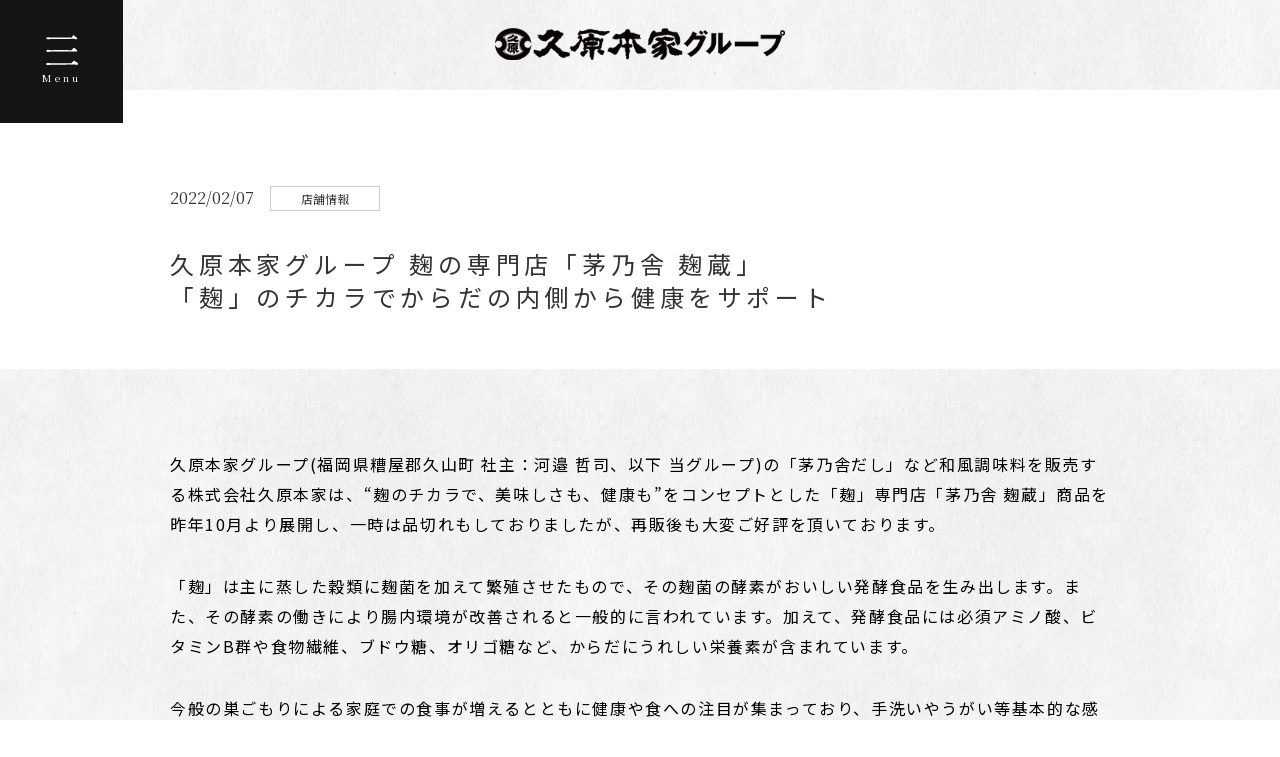

--- FILE ---
content_type: text/html; charset=UTF-8
request_url: https://kubarahonke.com/news_info/n196/
body_size: 11448
content:
<!doctype html>
<html lang="ja">
<head>
	<!-- Global site tag (gtag.js) - Google Analytics -->
	<script async src="https://www.googletagmanager.com/gtag/js?id=UA-4284099-1"></script>
	<script>
		window.dataLayer = window.dataLayer || [];

		function gtag() {
			dataLayer.push(arguments);
		}
		gtag('js', new Date());
		gtag('config', 'UA-4284099-1');
	</script>

	<link rel='canonical' href='https://kubarahonke.com/news_info/n196/'>
    <title>久原本家グループ 麹の専門店「茅乃舎 麹蔵」「麹」のチカラでからだの内側から健康をサポート | ニュースリリース | 久原本家グループ</title>
    <meta name='description' content=''>
    <meta property='og:site_name' content='久原本家グループ'>
    <meta property='og:title' content='久原本家グループ 麹の専門店「茅乃舎 麹蔵」「麹」のチカラでからだの内側から健康をサポート'>
    <meta property='og:description' content=''>
    <meta property='og:type' content='website'>
    <meta property='og:url' content='https://kubarahonke.com/news_info/n196/'>
    <meta name='twitter:card' content='summary'>
    <meta name='twitter:site' content='久原本家グループ 麹の専門店「茅乃舎 麹蔵」「麹」のチカラでからだの内側から健康をサポート | ニュースリリース | 久原本家グループ'>

	<meta http-equiv="X-UA-Compatible" content="IE=edge">
	<meta name="format-detection" content="telephone=no">
	<meta charset="utf-8">
	<meta name="viewport" content="width=device-width, initial-scale=1.0, viewport-fit=cover">
	<link rel="preconnect" href="https://fonts.googleapis.com">
	<link rel="preconnect" href="https://fonts.gstatic.com" crossorigin>
	<link href="https://fonts.googleapis.com/css2?family=Noto+Serif+JP&display=swap" rel="stylesheet">
	<link href="https://fonts.googleapis.com/css2?family=Noto+Sans+JP&display=swap" rel="stylesheet">
	<link rel="stylesheet" type="text/css" href="https://kubarahonke.com/wp-content/themes/kubarahonke-2022/assets/common/css/html5reset-1.6.1.css">
	<link rel="stylesheet" type="text/css" href="https://kubarahonke.com/wp-content/themes/kubarahonke-2022/assets/common/css/common.css">
	<!--[if lt IE 9]>
	<script src="//cdn.jsdelivr.net/html5shiv/3.7.2/html5shiv.min.js"></script>
	<script src="//cdnjs.cloudflare.com/ajax/libs/respond.js/1.4.2/respond.min.js"></script>
	<![endif]-->
	<script src="https://kubarahonke.com/wp-content/themes/kubarahonke-2022/assets/common/js/view.js"></script>
    <link href="https://maxcdn.bootstrapcdn.com/font-awesome/4.7.0/css/font-awesome.min.css" rel="stylesheet" integrity="sha384-wvfXpqpZZVQGK6TAh5PVlGOfQNHSoD2xbE+QkPxCAFlNEevoEH3Sl0sibVcOQVnN" crossorigin="anonymous">

	                                    <link rel="stylesheet" type="text/css" href="https://kubarahonke.com/wp-content/themes/kubarahonke-2022/assets/css/info.css">
                    	    <link rel="stylesheet" type="text/css" id="u3" href="https://kubarahonke.com/wp-content/themes/kubarahonke-2022/assets/common/css/editor-style.css">

	<meta name='robots' content='max-image-preview:large' />
	<style>img:is([sizes="auto" i], [sizes^="auto," i]) { contain-intrinsic-size: 3000px 1500px }</style>
	<link rel="alternate" type="application/rss+xml" title="久原本家 &raquo; フィード" href="https://kubarahonke.com/feed/" />
<link rel="alternate" type="application/rss+xml" title="久原本家 &raquo; コメントフィード" href="https://kubarahonke.com/comments/feed/" />
<link rel='stylesheet' id='editor_plus-plugin-frontend-style-css' href='https://kubarahonke.com/wp-content/plugins/editorplus/dist/style-gutenberg-frontend-style.css' media='' />
<style id='editor_plus-plugin-frontend-style-inline-css'>

    @font-face {
      font-family: 'eplus-icon';
      src: url('https://kubarahonke.com/wp-content/plugins/editorplus/extensions/icon-inserter/fonts/eplus-icon.eot?xs1351');
      src: url('https://kubarahonke.com/wp-content/plugins/editorplus/extensions/icon-inserter/fonts/eplus-icon.eot?xs1351#iefix')
          format('embedded-opentype'),
        url('https://kubarahonke.com/wp-content/plugins/editorplus/extensions/icon-inserter/fonts/eplus-icon.ttf?xs1351') format('truetype'),
        url('https://kubarahonke.com/wp-content/plugins/editorplus/extensions/icon-inserter/fonts/eplus-icon.woff?xs1351') format('woff'),
        url('https://kubarahonke.com/wp-content/plugins/editorplus/extensions/icon-inserter/fonts/eplus-icon.svg?xs1351#eplus-icon') format('svg');
      font-weight: normal;
      font-style: normal;
      font-display: block;
    }
</style>
<link rel='stylesheet' id='wp-block-library-css' href='https://kubarahonke.com/wp-includes/css/dist/block-library/style.min.css' media='all' />
<style id='classic-theme-styles-inline-css'>
/*! This file is auto-generated */
.wp-block-button__link{color:#fff;background-color:#32373c;border-radius:9999px;box-shadow:none;text-decoration:none;padding:calc(.667em + 2px) calc(1.333em + 2px);font-size:1.125em}.wp-block-file__button{background:#32373c;color:#fff;text-decoration:none}
</style>
<style id='global-styles-inline-css'>
:root{--wp--preset--aspect-ratio--square: 1;--wp--preset--aspect-ratio--4-3: 4/3;--wp--preset--aspect-ratio--3-4: 3/4;--wp--preset--aspect-ratio--3-2: 3/2;--wp--preset--aspect-ratio--2-3: 2/3;--wp--preset--aspect-ratio--16-9: 16/9;--wp--preset--aspect-ratio--9-16: 9/16;--wp--preset--color--black: #000000;--wp--preset--color--cyan-bluish-gray: #abb8c3;--wp--preset--color--white: #ffffff;--wp--preset--color--pale-pink: #f78da7;--wp--preset--color--vivid-red: #cf2e2e;--wp--preset--color--luminous-vivid-orange: #ff6900;--wp--preset--color--luminous-vivid-amber: #fcb900;--wp--preset--color--light-green-cyan: #7bdcb5;--wp--preset--color--vivid-green-cyan: #00d084;--wp--preset--color--pale-cyan-blue: #8ed1fc;--wp--preset--color--vivid-cyan-blue: #0693e3;--wp--preset--color--vivid-purple: #9b51e0;--wp--preset--gradient--vivid-cyan-blue-to-vivid-purple: linear-gradient(135deg,rgba(6,147,227,1) 0%,rgb(155,81,224) 100%);--wp--preset--gradient--light-green-cyan-to-vivid-green-cyan: linear-gradient(135deg,rgb(122,220,180) 0%,rgb(0,208,130) 100%);--wp--preset--gradient--luminous-vivid-amber-to-luminous-vivid-orange: linear-gradient(135deg,rgba(252,185,0,1) 0%,rgba(255,105,0,1) 100%);--wp--preset--gradient--luminous-vivid-orange-to-vivid-red: linear-gradient(135deg,rgba(255,105,0,1) 0%,rgb(207,46,46) 100%);--wp--preset--gradient--very-light-gray-to-cyan-bluish-gray: linear-gradient(135deg,rgb(238,238,238) 0%,rgb(169,184,195) 100%);--wp--preset--gradient--cool-to-warm-spectrum: linear-gradient(135deg,rgb(74,234,220) 0%,rgb(151,120,209) 20%,rgb(207,42,186) 40%,rgb(238,44,130) 60%,rgb(251,105,98) 80%,rgb(254,248,76) 100%);--wp--preset--gradient--blush-light-purple: linear-gradient(135deg,rgb(255,206,236) 0%,rgb(152,150,240) 100%);--wp--preset--gradient--blush-bordeaux: linear-gradient(135deg,rgb(254,205,165) 0%,rgb(254,45,45) 50%,rgb(107,0,62) 100%);--wp--preset--gradient--luminous-dusk: linear-gradient(135deg,rgb(255,203,112) 0%,rgb(199,81,192) 50%,rgb(65,88,208) 100%);--wp--preset--gradient--pale-ocean: linear-gradient(135deg,rgb(255,245,203) 0%,rgb(182,227,212) 50%,rgb(51,167,181) 100%);--wp--preset--gradient--electric-grass: linear-gradient(135deg,rgb(202,248,128) 0%,rgb(113,206,126) 100%);--wp--preset--gradient--midnight: linear-gradient(135deg,rgb(2,3,129) 0%,rgb(40,116,252) 100%);--wp--preset--font-size--small: 13px;--wp--preset--font-size--medium: 20px;--wp--preset--font-size--large: 36px;--wp--preset--font-size--x-large: 42px;--wp--preset--spacing--20: 0.44rem;--wp--preset--spacing--30: 0.67rem;--wp--preset--spacing--40: 1rem;--wp--preset--spacing--50: 1.5rem;--wp--preset--spacing--60: 2.25rem;--wp--preset--spacing--70: 3.38rem;--wp--preset--spacing--80: 5.06rem;--wp--preset--shadow--natural: 6px 6px 9px rgba(0, 0, 0, 0.2);--wp--preset--shadow--deep: 12px 12px 50px rgba(0, 0, 0, 0.4);--wp--preset--shadow--sharp: 6px 6px 0px rgba(0, 0, 0, 0.2);--wp--preset--shadow--outlined: 6px 6px 0px -3px rgba(255, 255, 255, 1), 6px 6px rgba(0, 0, 0, 1);--wp--preset--shadow--crisp: 6px 6px 0px rgba(0, 0, 0, 1);}:where(.is-layout-flex){gap: 0.5em;}:where(.is-layout-grid){gap: 0.5em;}body .is-layout-flex{display: flex;}.is-layout-flex{flex-wrap: wrap;align-items: center;}.is-layout-flex > :is(*, div){margin: 0;}body .is-layout-grid{display: grid;}.is-layout-grid > :is(*, div){margin: 0;}:where(.wp-block-columns.is-layout-flex){gap: 2em;}:where(.wp-block-columns.is-layout-grid){gap: 2em;}:where(.wp-block-post-template.is-layout-flex){gap: 1.25em;}:where(.wp-block-post-template.is-layout-grid){gap: 1.25em;}.has-black-color{color: var(--wp--preset--color--black) !important;}.has-cyan-bluish-gray-color{color: var(--wp--preset--color--cyan-bluish-gray) !important;}.has-white-color{color: var(--wp--preset--color--white) !important;}.has-pale-pink-color{color: var(--wp--preset--color--pale-pink) !important;}.has-vivid-red-color{color: var(--wp--preset--color--vivid-red) !important;}.has-luminous-vivid-orange-color{color: var(--wp--preset--color--luminous-vivid-orange) !important;}.has-luminous-vivid-amber-color{color: var(--wp--preset--color--luminous-vivid-amber) !important;}.has-light-green-cyan-color{color: var(--wp--preset--color--light-green-cyan) !important;}.has-vivid-green-cyan-color{color: var(--wp--preset--color--vivid-green-cyan) !important;}.has-pale-cyan-blue-color{color: var(--wp--preset--color--pale-cyan-blue) !important;}.has-vivid-cyan-blue-color{color: var(--wp--preset--color--vivid-cyan-blue) !important;}.has-vivid-purple-color{color: var(--wp--preset--color--vivid-purple) !important;}.has-black-background-color{background-color: var(--wp--preset--color--black) !important;}.has-cyan-bluish-gray-background-color{background-color: var(--wp--preset--color--cyan-bluish-gray) !important;}.has-white-background-color{background-color: var(--wp--preset--color--white) !important;}.has-pale-pink-background-color{background-color: var(--wp--preset--color--pale-pink) !important;}.has-vivid-red-background-color{background-color: var(--wp--preset--color--vivid-red) !important;}.has-luminous-vivid-orange-background-color{background-color: var(--wp--preset--color--luminous-vivid-orange) !important;}.has-luminous-vivid-amber-background-color{background-color: var(--wp--preset--color--luminous-vivid-amber) !important;}.has-light-green-cyan-background-color{background-color: var(--wp--preset--color--light-green-cyan) !important;}.has-vivid-green-cyan-background-color{background-color: var(--wp--preset--color--vivid-green-cyan) !important;}.has-pale-cyan-blue-background-color{background-color: var(--wp--preset--color--pale-cyan-blue) !important;}.has-vivid-cyan-blue-background-color{background-color: var(--wp--preset--color--vivid-cyan-blue) !important;}.has-vivid-purple-background-color{background-color: var(--wp--preset--color--vivid-purple) !important;}.has-black-border-color{border-color: var(--wp--preset--color--black) !important;}.has-cyan-bluish-gray-border-color{border-color: var(--wp--preset--color--cyan-bluish-gray) !important;}.has-white-border-color{border-color: var(--wp--preset--color--white) !important;}.has-pale-pink-border-color{border-color: var(--wp--preset--color--pale-pink) !important;}.has-vivid-red-border-color{border-color: var(--wp--preset--color--vivid-red) !important;}.has-luminous-vivid-orange-border-color{border-color: var(--wp--preset--color--luminous-vivid-orange) !important;}.has-luminous-vivid-amber-border-color{border-color: var(--wp--preset--color--luminous-vivid-amber) !important;}.has-light-green-cyan-border-color{border-color: var(--wp--preset--color--light-green-cyan) !important;}.has-vivid-green-cyan-border-color{border-color: var(--wp--preset--color--vivid-green-cyan) !important;}.has-pale-cyan-blue-border-color{border-color: var(--wp--preset--color--pale-cyan-blue) !important;}.has-vivid-cyan-blue-border-color{border-color: var(--wp--preset--color--vivid-cyan-blue) !important;}.has-vivid-purple-border-color{border-color: var(--wp--preset--color--vivid-purple) !important;}.has-vivid-cyan-blue-to-vivid-purple-gradient-background{background: var(--wp--preset--gradient--vivid-cyan-blue-to-vivid-purple) !important;}.has-light-green-cyan-to-vivid-green-cyan-gradient-background{background: var(--wp--preset--gradient--light-green-cyan-to-vivid-green-cyan) !important;}.has-luminous-vivid-amber-to-luminous-vivid-orange-gradient-background{background: var(--wp--preset--gradient--luminous-vivid-amber-to-luminous-vivid-orange) !important;}.has-luminous-vivid-orange-to-vivid-red-gradient-background{background: var(--wp--preset--gradient--luminous-vivid-orange-to-vivid-red) !important;}.has-very-light-gray-to-cyan-bluish-gray-gradient-background{background: var(--wp--preset--gradient--very-light-gray-to-cyan-bluish-gray) !important;}.has-cool-to-warm-spectrum-gradient-background{background: var(--wp--preset--gradient--cool-to-warm-spectrum) !important;}.has-blush-light-purple-gradient-background{background: var(--wp--preset--gradient--blush-light-purple) !important;}.has-blush-bordeaux-gradient-background{background: var(--wp--preset--gradient--blush-bordeaux) !important;}.has-luminous-dusk-gradient-background{background: var(--wp--preset--gradient--luminous-dusk) !important;}.has-pale-ocean-gradient-background{background: var(--wp--preset--gradient--pale-ocean) !important;}.has-electric-grass-gradient-background{background: var(--wp--preset--gradient--electric-grass) !important;}.has-midnight-gradient-background{background: var(--wp--preset--gradient--midnight) !important;}.has-small-font-size{font-size: var(--wp--preset--font-size--small) !important;}.has-medium-font-size{font-size: var(--wp--preset--font-size--medium) !important;}.has-large-font-size{font-size: var(--wp--preset--font-size--large) !important;}.has-x-large-font-size{font-size: var(--wp--preset--font-size--x-large) !important;}
:where(.wp-block-post-template.is-layout-flex){gap: 1.25em;}:where(.wp-block-post-template.is-layout-grid){gap: 1.25em;}
:where(.wp-block-columns.is-layout-flex){gap: 2em;}:where(.wp-block-columns.is-layout-grid){gap: 2em;}
:root :where(.wp-block-pullquote){font-size: 1.5em;line-height: 1.6;}
</style>
<link rel='stylesheet' id='kubarahonke-2022-style-css' href='https://kubarahonke.com/wp-content/themes/kubarahonke-2022/style.css' media='all' />
<script src="https://kubarahonke.com/wp-includes/js/jquery/jquery.min.js" id="jquery-core-js"></script>
<script src="https://kubarahonke.com/wp-includes/js/jquery/jquery-migrate.min.js" id="jquery-migrate-js"></script>
<link rel="https://api.w.org/" href="https://kubarahonke.com/wp-json/" /><link rel="alternate" title="JSON" type="application/json" href="https://kubarahonke.com/wp-json/wp/v2/news_info/232" /><link rel="EditURI" type="application/rsd+xml" title="RSD" href="https://kubarahonke.com/xmlrpc.php?rsd" />
<link rel="canonical" href="https://kubarahonke.com/news_info/n196/" />
<link rel='shortlink' href='https://kubarahonke.com/?p=232' />
<link rel="alternate" title="oEmbed (JSON)" type="application/json+oembed" href="https://kubarahonke.com/wp-json/oembed/1.0/embed?url=https%3A%2F%2Fkubarahonke.com%2Fnews_info%2Fn196%2F" />
<link rel="alternate" title="oEmbed (XML)" type="text/xml+oembed" href="https://kubarahonke.com/wp-json/oembed/1.0/embed?url=https%3A%2F%2Fkubarahonke.com%2Fnews_info%2Fn196%2F&#038;format=xml" />
</head>

<body class="under" >

<div id="hamburgerMenu" class="">
    <?xml version="1.0" encoding="utf-8"?>    <!-- Generator: Adobe Illustrator 24.3.0, SVG Export Plug-In . SVG Version: 6.00 Build 0)  -->
    <svg version="1.1" id="レイヤー_1" xmlns="http://www.w3.org/2000/svg" xmlns:xlink="http://www.w3.org/1999/xlink" x="0px"
         y="0px" viewBox="0 0 74.7 70.7" style="enable-background:new 0 0 74.7 70.7;" xml:space="preserve">
    <style type="text/css">
        .st0{fill:#FFFFFF;}
        .st1{fill:#FFFFFF;}
        .st2{fill:#FFFFFF;}
    </style>
    <path class="st0" d="M72.8,70.4c-1,0.5-1.4,0.3-2.4,0c-0.7-0.3-1.7-0.8-2.7-0.7c-1.3,0.2-1.9-0.2-2.5-0.3c-1.6-0.4-3.1,0-4.5,0.2
        C59,69.9,58.9,70,57,69.6c-1.3-0.3-2.9,0.2-4.5,0.1c-1.7-0.1-2.4,0.2-3.4,0.1c-1.8-0.2-2.1,0.1-3.5,0.1c-1.4,0-1.7,0-3.4,0.1
        c-1.2,0-2.8,0.2-4.4,0c-1.5-0.2-3.1,0.2-4.4,0.1c-1.6,0.2-3.3-0.2-4.4,0c-1.3,0.2-3.3,0-4.4,0c-1.7,0-2.1-0.2-3.4,0s-1.9-0.1-3.4,0
        c-1.4,0.1-2.1,0-3.4,0c-1.8,0.2-1.7,0-3.4,0c-1,0-3.1,0.7-4.4,0.7c-1.9,0-2.9,0.1-4.6-0.3C0.4,69.9,0,69,0,68.4c0-0.9,1-1.7,1.9-2
        c1-0.3,3-0.4,4.6-0.3s3.2,0.5,4.4,0.5c1.3,0,1.2,0.3,2.5,0c0.8-0.2,1.4,0.3,2.6,0c1.4-0.2,1.4-0.2,2.5,0c1,0.2,2.4,0,3.6,0
        c1.1,0,0.9,0.3,2.5,0c1.2-0.2,2.3-0.1,3.6,0c1,0.1,2.2-0.4,3.6,0c1,0.3,2,0,3.5,0c1.3,0,2.3-0.2,3.6,0c1.1,0.3,2.3-0.1,3.6,0
        c1.3,0.1,1.7,0.1,2.5,0c1.3-0.2,1.1,0,2.6,0c1.4,0,1.9-0.1,3.5,0c0.9,0,1.8-0.1,2.6,0c1,0.1,2.1,0,3.5,0c0.8,0,0.8,0.1,2.2,0
        c0.8-0.1,0.6-1,1.3-1.5c0.5-0.4,0.9-0.6,1.4-1.4c0.4-0.5,1.1-0.5,1.3-1.5c0.1-0.7,0.6-0.9,1.3-1.4c1.3-0.9,2.4,1.3,3.5,1.6
        c0.5,0.1,0.5,0.6,1.5,0.7c1.3,0.1,1.7,1,2.4,1.4c1.1,0.5,1.5,1.4,2.2,1.9c1,0.8,0.8,1.7,0.4,2.4C73.9,69.8,73.7,69.9,72.8,70.4z"/>
    <path class="st1" d="M37.6,9.4c-1.4,0-2.3,0.1-3.8,0.1c-1.3,0-2.2,0.3-3.8,0c-1.3-0.2-2.7,0-3.7,0c-1,0-2.4,0.2-3.7,0
        c-1-0.3-2.3,0.1-3.7,0c-1.7-0.3-3-0.1-3.7,0c-1.5,0.3-2.5-0.2-3.7,0c-1,0.1-2.9,0.6-4.4,0.6c-1.9,0-3.3,0.3-4.5-0.3
        c-1.2-0.3-2-1.6-2-2c0-1,0.1-1.5,2-2c1.7-0.4,3-0.6,4.5-0.3c1.3,0.3,2.5,0.5,4.4,0.5h3c1.3,0,2,0.3,3,0c1-0.2,1.9,0,3,0
        c0.6,0,2-0.1,3,0c1.3,0,2,0.2,3,0c0.9-0.2,2.2,0,3,0c1.4,0.1,2.2,0,3.1,0c1,0,1.7,0.2,3,0c1.4-0.2,1.6,0.3,3,0c0.6-0.1,1.8,0,3.1,0
        c0.9,0,1.7,0.4,3,0c0.6-0.3,1.8-0.4,3,0c0.7,0.3,2.4,0,3,0c1.3,0.2,1.7,0.2,3,0c1.1-0.1,1.7,0,3,0c0.5,0,1.8,0.2,2.9,0
        c0.6-0.1,0.9-0.7,1.2-1.6c0.3-0.7,0.4-0.9,1.3-1.5c0.4-0.3,0.8-1.3,1.4-1.6C63.2,1.3,63.2-0.2,64,0c1.2,0.4,1.8,1,2.7,2.1l1.7,1.5
        c0.7,0.5,1.2,1,1.7,1.5C71,6,71.7,6,72.5,6.7c0.7,0.6,0.8,0.6,0.3,1.6c-0.5,1.2-1,1.6-1.6,1.5c-0.8-0.1-1.5,0.3-2.2,0
        c-1-0.3-1.7-0.7-2.3-0.6c-1,0.3-1.3-0.3-2.2-0.3c-1.6,0-2.4,0.3-3.8,0.2c-1-0.1-2.4-0.2-4,0.1c-1.5,0.3-2.4,0-3.8,0.1
        c-1.6,0.1-2.9,0.3-3.9,0.1c-1.2-0.1-3,0.1-3.8,0.1c-1-0.2-2.7,0.1-3.8,0.1H37.6z"/>
    <path class="st2" d="M50.1,35.6c1.1,0,8.6,0.3,9.7,0c1-0.3,1.4-1.9,2.3-2.5c0.8-0.6,1-1.7,2.4-2.4c1.7-0.9,2.6,0.5,3.4,1.3
        c0.7,0.7,1.5,0.9,1.8,1.5c0.3,0.9,1.5,1.1,1.9,1.6c1.6,1.6,1.7,2.4,1.5,3.2c-0.1,0.5-0.9,1-1.7,0.7c-0.6-0.2-1.2,0.1-2.3,0.1
        c-1.3,0-2.6-0.1-3.1,0c-0.7,0.2-1.8,0.2-3.1,0c-1.3-0.1-2,0.1-3.1,0c-1,0-2.4,0.2-3.1,0c-1-0.3-7.2,0-8.3,0c-1.2,0.1-1.8,0-3.1,0
        h-3.1c-1.4,0-2.3,0.1-3.1,0c-1.4-0.2-2.4-0.1-3.1,0c-1.3,0.3-2-0.3-3.1,0c-1.4,0.3-2.3,0-3.1,0c-1.1,0-1.7-0.1-3.1,0
        c-1.1,0-1.8,0.2-3.1,0c-0.6-0.1-8-0.3-9.1,0c-1.4,0.3-2-0.3-3.1,0c-1.7,0.3-2.5,0.6-4.4,0.6c-1.3,0-2.9,0.5-4.6-0.3
        c-1.2-0.5-2.2-1.4-1.9-2c0.2-0.4,0.6-1.5,1.9-2c1.4-0.6,2.9-0.4,4.6-0.3c1.5,0.2,2.6,0.3,4.4,0.5c1.9,0.3,3,0.2,4.7,0
        c1.7-0.3,9.4,0,10.7,0c1.1,0,3.2,0.1,4.8,0c1.7-0.2,3.1,0,4.7,0h4.7c1.7-0.2,3.1,0,4.7,0H50.1z"/>
    </svg>
    <span>Menu</span>
</div>
<header>
        <div id="logo">
        <a href="https://kubarahonke.com/">
            <img src="https://kubarahonke.com/wp-content/themes/kubarahonke-2022/assets/common/img/logo.svg" alt="久原本家" class="onlyTop">
            <img src="https://kubarahonke.com/wp-content/themes/kubarahonke-2022/assets/common/img/under_logo.svg" alt="久原本家グループ" class="onlyUnder">
        </a>
    </div>
    </header>

<div id="headMenu" class="">
    <div class="menuScroll">
        <ul class="parent">
            <li><a href="https://kubarahonke.com/info/">お知らせ</a></li>
            <li class="accWrap">
                <p class="acc_title">久原本家グループについて</p>
                <ul class="child acc_div">
                    <li><a href="https://kubarahonke.com/company/">久原本家グループについて</a></li>
                    <li><a href="https://kubarahonke.com/company/message/">代表者メッセージ</a></li>
                    <li><a href="https://kubarahonke.com/company/aboutus/">会社概要</a></li>
                    <li><a href="https://kubarahonke.com/company/history/">歴史・沿革</a></li>
                    <li><a href="https://kubarahonke.com/company/business/">久原本家グループの強み・事業紹介</a></li>
                    <li><a href="https://kubarahonke.com/company/section/">部門紹介</a></li>
                    <li><a href="https://kubarahonke.com/company/sustainability/">サステナビリティ</a></li>
                    <li><a href="https://kubarahonke.com/company/tvcm/">CMギャラリー</a></li>
                </ul>
            </li>
            <li><a href="https://kubarahonke.com/recruit/">採用情報</a></li>
            <li><a href="https://kubarahonke.com/brand/">ブランド・商品情報</a></li>
            <li class="accWrap">
                <p class="acc_title">店舗情報</p>
                <ul class="child acc_div">
                    <li><a href="https://kubarahonke.com/shop/">店舗情報一覧</a></li>
                    <li><a href="https://kubarahonke.com/shop/">販売店舗</a></li>
                    <li><a href="https://kubarahonke.com/restaurant/">お食事処</a></li>
                </ul>

            </li>
        </ul>
        <div class="footer">
            <ul class="banner flex flex-between">
                <li><a href="https://kubarahonke.com/info/221/"><img src="https://kubarahonke.com/wp-content/themes/kubarahonke-2022/assets/common/img/footer_bnr01.png" alt="くばらだんだんアート　メセナアワード2021優秀賞　受賞"></a></li>
                <li><a href="https://kyushuago.jp/" target="_blank"><img src="https://kubarahonke.com/wp-content/themes/kubarahonke-2022/assets/common/img/footer_bnr02.png" alt="九州あご文化推進委員会"></a></li>
                <li><a href="https://kubarahonke.com/laos/"><img src="https://kubarahonke.com/wp-content/themes/kubarahonke-2022/assets/common/img/footer_bnr03.png" alt="在福岡ラオス名誉領事館"></a></li>
            </ul>
            <ul class="outerLink">
                <div class="groupLink">
                    <a href="https://www.kubara.jp/" class="btnBlank gothic" target="_blank">通販サイト</a>
                    <a href="https://www.kubara.jp/oriori/" class="btnBlank gothic" target="_blank">折々の会</a>
                    <a href="https://yappli.plus/kubara_kubarahonke" class="linkBlank gothic" target="_blank"><span>久原本家アプリ</span></a>
                </div>
            </ul>
            <ul class="snsLink flex flex-between spFlexRow">
                <li><p class="gothic">公式SNS</p></li>
                <li><a href="https://www.facebook.com/kubarahonke/" target="_blank"><img src="https://kubarahonke.com/wp-content/themes/kubarahonke-2022/assets/common/img/icn_facebook.svg" alt="Facebook"></a></li>
                <li><a href="https://www.instagram.com/kayanoya.official/" target="_blank"><img src="https://kubarahonke.com/wp-content/themes/kubarahonke-2022/assets/common/img/icn_instagram.svg" alt="Instagram"></a></li>
                <li><a href="https://twitter.com/kubara_honke" target="_blank"><img src="https://kubarahonke.com/wp-content/themes/kubarahonke-2022/assets/common/img/icn_twitter.svg" alt="Twitter"></a></li>
            </ul>
            <ul class="language flex flex-between spFlexRow">
                <li><a href="/" class="active gothic">JP</a> / </li>
                <li><a href="/en/" class="gothic">EN</a></li>
            </ul>
        </div>
    </div>
</div>


<div class="detail">
    <div id="page_title">
        <div class="inner">
            <div class="flex spFlexRow">
                <div class="date">2022/02/07</div>
                <div class="flex spFlexRow">
                    <div class="category">店舗情報</div>
                </div>
            </div>
            <h1 class="gothic">久原本家グループ 麹の専門店「茅乃舎 麹蔵」<br>「麹」のチカラでからだの内側から健康をサポート</h1>
        </div>
    </div>

    <div class="post_contents inner">
        
<div class="old_news_style">
            <p>久原本家グループ(福岡県糟屋郡久山町 社主：河邉 哲司、以下 当グループ)の「茅乃舎だし」など和風調味料を販売する株式会社久原本家は、“麹のチカラで、美味しさも、健康も”をコンセプトとした「麹」専門店「茅乃舎 麹蔵」商品を昨年10月より展開し、一時は品切れもしておりましたが、再販後も大変ご好評を頂いております。</p><br>
            <p>「麹」は主に蒸した穀類に麹菌を加えて繁殖させたもので、その麹菌の酵素がおいしい発酵食品を生み出します。また、その酵素の働きにより腸内環境が改善されると一般的に言われています。加えて、発酵食品には必須アミノ酸、ビタミンB群や食物繊維、ブドウ糖、オリゴ糖など、からだにうれしい栄養素が含まれています。</p><br>
            <p>今般の巣ごもりによる家庭での食事が増えるとともに健康や食への注目が集まっており、手洗いやうがい等基本的な感染症対策に加え、免疫力を高める食品へのニーズが高まっています。</p><br>
            <p>当グループは、今後も「麹」の持つ可能性を探求しつつ、毎日の食事に「麹」を取り入れていただくことで、からだの内側から健康をサポート致します。</p>

            <h2>「麹味噌」ーこれまで培った醸造発酵技術を生かした茅乃舎から提案する麹味噌ー</h2>

            <p>茅乃舎 麹蔵の「麹味噌」は、大豆と麹の比率を示す“麹割合”が非常に高いのが特徴です。特別な種麹「AOK139菌(高機能性種こうじ菌)」を使って丁寧に仕込んだ米・麦麹を使用し、麹をふんだんに使った 『濃麹味噌四十五割』、『旨麹味噌三十五割』をはじめ、二十割の麹味噌もご用意しています。お客様からは、麹の甘さや香りの良さに驚きの声を頂いており、お湯で溶いただけで美味しいお味噌汁ができると、早くもリピーターが続出しております。</p><br>


            <p>●茅乃舎 濃麹味噌四十五割</p>
            <p>四十五割という前例のない麹割合で仕込んだ特別な味噌で、甘みと旨みを極限まで引き出しました。</p><br>

            <p>●茅乃舎 旨麹味噌三十五割</p>
            <p>強い麹の力で、当社既存商品の合わせ麹味噌に比べて30%の減塩を実現しました。やさしいコクと旨みが特徴で、茅乃舎だしとの相性が良い味噌です。</p>


            <div class="bg_fff img_gly img_center">
                <p><img decoding="async" src="/wp-content/themes/kubarahonke-2022/assets/img/news/196/img1.png" alt=""></p>
                <p><img decoding="async" src="/wp-content/themes/kubarahonke-2022/assets/img/news/196/img2.png" alt=""></p>
            </div>

            <hr>

            <p><strong>【商品概要】</strong></p>

            <p><strong>商品名</strong>　茅乃舎 濃麹味噌四十五割</p>
            <p><strong>容量、価格</strong>　300g 972円(税込)、40g 291円(税込)</p><br>

            <p><strong>商品名</strong>　茅乃舎 旨麹味噌三十五割</p>
            <p><strong>容量、価格</strong>　300g 810円(税込)、40g 291円(税込)</p><br>

            <p><strong>「麹味噌」 その他商品ラインアップ</strong></p>
            <p>・茅乃舎 十穀麹味噌二十割 (500g、300g、40g)</p>
            <p>・茅乃舎 合わせ麹味噌二十割 (500g、300g、40g)</p>


            <hr>




            <h2>「茅乃舎 飲む麹」<br>ー砂糖不使用、自家製の米麹100％使用の麹ドリンクー<br>キレイを育む“和の発酵”ドリンク 「飲む麹」</h2>

            <p>「茅乃舎 飲む麹」は、「久原黄麹33」と「久原白麹11」ダブルの麹の働きで、美容にもうれしい希釈タイプの発酵飲料です。麹蔵で醸す自家製米麹に加えて、お米由来の植物性乳酸菌を配合し、体の内側からナチュラルに、軽やかなからだへ導きます。麹が醸す自然な甘みに、乳酸菌と「久原白麹11」が生み出すクエン酸が加わり、ほのかに甘酸っぱい味わいが特徴で、特に炭酸割が人気です。甘酒は苦手でも、「飲む麹」は飲みやすいと、男性にも好評です。</p>

            <div class="bg_fff">
                <p><img decoding="async" class="img_single_196" src="/wp-content/themes/kubarahonke-2022/assets/img/news/196/img3.png" alt=""></p>
            </div>

            <br>

            <p>●飲む麹 プレーン</p>
            <p>甘みと酸味のバランスがとれたやさしい味わいで、飽きのこないナチュラルな美味しさです。</p><br>

            <p>●飲む麹 日向夏と柚子</p>
            <p>2種類の九州産かんきつの果汁を配合。香り高く、より爽やかな味わいで、炭酸割がおすすめです。</p><br>

            <p>●飲む麹 あまおう</p>
            <p>福岡のブランド苺「あまおう®」の果肉と果汁をまるごと配合。ミルク割りやロックがおすすめです。</p><br>


            <hr>

            <p><strong>【商品概要】</strong></p>

            <p><strong>商品名</strong>　茅乃舎 飲む麹</p>
            <p><strong>容量</strong>　各150ml</p>
            <p><strong>価格</strong>　プレーン 702円(税込)、日向夏と柚子 864円(税込)、あまおう® 972円(税込)</p><br>

            <p><strong>その他商品</strong></p>
            <p>・茅乃舎だし麹鍋（塩、醤油、味噌）：自家製だし麹を使用した鍋の素</p>
            <p>・茅乃舎 麹味噌漬け（銀鮭、鰆、黒豚 ）：国産素材を使用した麹の味噌漬け</p>


            <hr>


            <p><strong>【店舗概要】</strong></p>
            <p><strong>店舗名称</strong>　茅乃舎 麹蔵 大丸福岡天神店</p>
            <p><strong>所在地</strong>　福岡市中央区天神1-4-1 大丸福岡天神店 本館 地下2階</p>
            <p><strong>営業時間</strong>　10:00～20:00（休日：施設に準ずる）
            <p><strong>電話番号</strong>　092-712-8181（代表）</p>
            <br>
            <p><strong>店舗名称</strong>　茅乃舎 麹蔵 玉川髙島屋S・C店</p>
            <p><strong>所在地</strong>　東京都世田谷区玉川3-17-1 玉川髙島屋S・C本館 地下1階</p>
            <p><strong>営業時間</strong>　10:00～20:00（休日：元旦）</p>
            <p><strong>電話番号</strong>　03-6432-7235（直通）</p>


        </div>

        <hr>

                <ul class="page_navi flex flex-between spFlexRow">
            <li><a href="/news/230/" class="prev">前へ</a></li>
            <li><a href="https://kubarahonke.com/news/" class="list">一覧へ戻る</a></li>
            <li><a href="/news/233/" class="next">次へ</a></li>
        </ul>
    </div>

        <div class="releated_posts">
        <div class="news">
            <h3>最近のニュースリリース</h3>
            <div class="block">
                <div class="newsWrap">
                                    <div class="flex">
                        <div class="date">2026/01/22</div>
                        <div class="category">ニュースリリース</div>
                        <div class="post_contents more">
                            <a href="/news/3062/"><span>
                            茅乃舎より、春の訪れを感じさせる新商品「炊き込み御飯の素 薩摩のたけのこごはん」2026年2月2日（…                            </span></a>
                        </div>
                    </div>
                                    <div class="flex">
                        <div class="date">2026/01/09</div>
                        <div class="category">イベント</div>
                        <div class="post_contents more">
                            <a href="/news/3015/"><span>
                            受験シーズン到来！学問の神様ゆかりの地から、飛躍の一年となることを願って茅乃舎 太宰府天満宮参道店飛…                            </span></a>
                        </div>
                    </div>
                                    <div class="flex">
                        <div class="date">2026/01/07</div>
                        <div class="category">ニュースリリース</div>
                        <div class="post_contents more">
                            <a href="/news/3018/"><span>
                            伊豆本店、“魅せる酒蔵” をコンセプトに、新たな宗像の観光拠点へ1717年創業の老舗酒蔵 「福岡 宗…                            </span></a>
                        </div>
                    </div>
                                </div>
            </div>
        </div>
    </div>
    </div>




<footer>

        <div class="container">
        <div id="brandList">
            <ul class="flex">
                <li><a href="https://www.kayanoya.com/" target="_blank">茅乃舎<span>kayanoya</span></a></li>
                <li><a href="https://www.kubara.jp/shobouan/" target="_blank">椒房庵<span>syobouan</span></a></li>
                <li><a href="https://www.kubara.co.jp/" target="_blank">くばら<span>kubara</span></a></li>
                <li><a href="https://www.kubara.jp/hokkaidoshokuhinko/" target="_blank">北海道食品庫<span>hokkaido shokuhinko</span></a></li>
                <li><a href="http://www.kubara.co.jp/lp/hokkaidokubara" target="_blank">北海道くばら<span>hokkaido kubara</span></a></li>
                <li><a href="https://www.kubara.jp/izuhonten/" target="_blank">伊豆本店<span>izuhonten</span></a></li>
            </ul>
        </div>
    </div>
    
    <div class="footerBox">
        <div class="container">
            <ul class="banner flex flex-between">
                <li><a href="https://kubarahonke.com/info/221/" target="_blank"><img src="https://kubarahonke.com/wp-content/themes/kubarahonke-2022/assets/common/img/footer_bnr01.png" alt="くばらだんだんアート　メセナアワード2021優秀賞　受賞"></a></li>
                <li><a href="https://kyushuago.jp/" target="_blank"><img src="https://kubarahonke.com/wp-content/themes/kubarahonke-2022/assets/common/img/footer_bnr02.png" alt="九州あご文化推進委員会"></a></li>
                <li><a href="https://kubarahonke.com/laos/"><img src="https://kubarahonke.com/wp-content/themes/kubarahonke-2022/assets/common/img/footer_bnr03.png" alt="在福岡ラオス名誉領事館"></a></li>
            </ul>
            <div class="flex flex-between">
                <div class="leftBox">
                    <div class="comapany_name"><img src="https://kubarahonke.com/wp-content/themes/kubarahonke-2022/assets/common/img/footer_company_text.svg" alt="KUBARAHONKE"></div>
                    <ul id="menuList" class="flex spFlexRow">
                        <li><a href="https://kubarahonke.com/info/">お知らせ</a></li>
                        <li><a href="https://kubarahonke.com/brand/">ブランド・商品情報</a></li>
                        <li><a href="https://kubarahonke.com/shop/">販売店舗</a></li>
                        <li><a href="https://kubarahonke.com/restaurant/">お食事処</a></li>
                        <li><a href="https://kubarahonke.com/company/">久原本家グループについて</a></li>
                        <!-- <li><a href="https://kubarahonke.com/sustainability/">サステナビリティ</a></li> -->
                        <li><a href="https://kubarahonke.com/recruit/">採用情報</a></li>
                    </ul>
                    <ul id="sumMenuList" class="flex spFlexRow">
                        <!-- <li><a href="https://kubarahonke.com/sitemap/">サイトマップ</a></li> -->
                        <li><a href="https://kubarahonke.com/privacy/">個人情報の取り扱いについて</a></li>
                        <!-- <li><a href="https://kubarahonke.com/link/">関連リンク</a></li> -->
                        <li><a href="https://kubarahonke.com/contact/">お問い合わせ</a></li>
                    </ul>
                    <div class="searchBox" style="opacity:0;"><!-- 一時的な措置 -->
                        <input type="text" name="s" value="" placeholder="サイト内検索はこちら">
                        <input type="submit" value="検索">
                    </div>
                    <p class="copyright">&copy; KUBARAHONKE CO.,LTD. All Rights Reserved</p>
                </div>
                <div class="rightBox">
                    <div class="footerLogo">
                        <img src="https://kubarahonke.com/wp-content/themes/kubarahonke-2022/assets/common/img/footer_logo.svg" alt="久原本家">
                    </div>
                    <div class="groupLink">
                        <a href="https://www.kubara.jp/" class="btnBlank" target="_blank">通販サイト</a>
                        <a href="https://www.kubara.jp/oriori/" class="btnBlank" target="_blank">折々の会</a>
                        <a href="https://yappli.plus/kubara_kubarahonke" class="linkBlank" target="_blank"><span>久原本家公式アプリ</span></a>
                    </div>
                    <ul class="snsLink flex flex-between spFlexRow">
                        <li><p>公式SNS</p></li>
                        <li><a href="https://www.facebook.com/kubarahonke/" target="_blank"><img src="https://kubarahonke.com/wp-content/themes/kubarahonke-2022/assets/common/img/icn_facebook.svg" alt="Facebook"></a></li>
                        <li><a href="https://www.instagram.com/kayanoya.official/" target="_blank"><img src="https://kubarahonke.com/wp-content/themes/kubarahonke-2022/assets/common/img/icn_instagram.svg" alt="Instagram"></a></li>
                        <li><a href="https://twitter.com/kubara_honke" target="_blank"><img src="https://kubarahonke.com/wp-content/themes/kubarahonke-2022/assets/common/img/icn_twitter.svg" alt="Twitter"></a></li>
                    </ul>
                </div>
            </div>
        </div>
    </div>
</footer>

<script src="https://code.jquery.com/jquery-3.6.0.min.js"></script>
<script src="https://kubarahonke.com/wp-content/themes/kubarahonke-2022/assets/common/js/common.js"></script>







<script type="speculationrules">
{"prefetch":[{"source":"document","where":{"and":[{"href_matches":"\/*"},{"not":{"href_matches":["\/wp-*.php","\/wp-admin\/*","\/wp-content\/uploads\/*","\/wp-content\/*","\/wp-content\/plugins\/*","\/wp-content\/themes\/kubarahonke-2022\/*","\/*\\?(.+)"]}},{"not":{"selector_matches":"a[rel~=\"nofollow\"]"}},{"not":{"selector_matches":".no-prefetch, .no-prefetch a"}}]},"eagerness":"conservative"}]}
</script>
<script src="https://kubarahonke.com/wp-content/plugins/editorplus/assets/scripts/frontend.js" id="editor_plus-plugin-frontend-script-js"></script>
<script src="https://kubarahonke.com/wp-content/plugins/editorplus/assets/scripts/progressbar.js" id="editorplus-progressbar-script-js"></script>
<script src="https://kubarahonke.com/wp-content/plugins/editorplus/assets/scripts/toggles.js" id="editorplus-toggles-script-js"></script>
<script src="https://kubarahonke.com/wp-content/plugins/editorplus/assets/scripts/counter.js" id="editorplus-counter-script-js"></script>
<script src="https://kubarahonke.com/wp-content/plugins/editorplus/assets/scripts/tabs.js" id="editorplus-tabs-script-js"></script>
<script src="https://kubarahonke.com/wp-content/plugins/editorplus/assets/scripts/countdown.js" id="editorplus-countdown-script-js"></script>
<script src="https://kubarahonke.com/wp-content/plugins/editorplus/assets/scripts/lottie-player.js" id="editorplus-lottie-player-script-js"></script>
<script src="https://kubarahonke.com/wp-content/themes/kubarahonke-2022/js/navigation.js" id="kubarahonke-2022-navigation-js"></script>

</body>
</html>


--- FILE ---
content_type: text/css
request_url: https://kubarahonke.com/wp-content/themes/kubarahonke-2022/assets/common/css/common.css
body_size: 6767
content:
@charset "UTF-8";
/* フォントサイズ
=========================================== */
/* 矢印
=========================================== */
/* 角丸
=========================================== */
/* ページ設定
=========================================== */
* {
  -webkit-box-sizing: border-box;
  -o-box-sizing: border-box;
  -ms-box-sizing: border-box;
  box-sizing: border-box;
}

html {
  font-family: 'Noto Serif JP', "-apple-system", BlinkMacSystemFont, serif;
}

.linkBox {
  cursor: pointer;
}

.linkBox:hover {
  opacity: 0.8;
}

figure img {
  max-width: 100%;
}

img {
  max-width: 100%;
  vertical-align: bottom;
}

.contents {
  max-width: 1160px;
  margin-left: auto;
  margin-right: auto;
  padding: 5.2em 0 8em 0;
}

@media only screen and (max-width: 767px) {
  .contents {
    padding-top: 3em;
    padding-bottom: 3em;
  }
}

.contents_block {
  padding: 5em 0 0 0;
}

@media only screen and (max-width: 767px) {
  .contents_block {
    padding-top: 8vw;
  }
}

.container {
  width: 84%;
  margin-left: auto;
  margin-right: auto;
  max-width: 1300px;
}

.container.contents {
  width: 100%;
}

@media only screen and (max-width: 767px) {
  .container {
    width: 100%;
    padding-left: 3%;
    padding-right: 3%;
  }
}

p {
  margin-top: 2em;
}

@media only screen and (max-width: 767px) {
  p {
    margin-top: 5vw;
  }
}

.gothic {
  font-family: "-apple-system", BlinkMacSystemFont, 'Noto Sans JP', sans-serif;
}

a {
  color: #333;
  text-decoration: none;
  -webkit-transition: .3s;
  transition: .3s;
}

a:hover {
  opacity: 0.8;
}

.sp_disp {
  display: none;
}

@media only screen and (max-width: 767px) {
  .pc_disp {
    display: none;
  }
  .sp_disp {
    display: block;
  }
}

/* font size
=========================================== */
html {
  font-size: 62.5%;
  min-width: 1160px;
}

@media only screen and (max-width: 767px) {
  html {
    min-width: auto;
  }
}

body {
  font-size: 16px;
  font-size: 1.6rem;
  /* 16px*/
  line-height: 2;
  min-width: 1160px;
}

@media only screen and (max-width: 767px) {
  body {
    min-width: auto;
  }
}

main {
  display: block;
}

h2 {
  font-size: 2.4rem;
}

@media only screen and (max-width: 767px) {
  h2 {
    font-size: 2.0rem;
  }
}

h1,
h2,
h3 {
  font-weight: normal;
}

/* iOSでのデフォルトスタイルをリセット
=========================================== */
input[type="submit"],
input[type="button"] {
  border-radius: 0;
  -webkit-box-sizing: content-box;
  -webkit-appearance: button;
  -moz-appearance: button;
       appearance: button;
  border: none;
  -webkit-box-sizing: border-box;
          box-sizing: border-box;
  cursor: pointer;
}

input[type="submit"]:-webkit-search-decoration,
input[type="button"]:-webkit-search-decoration {
  display: none;
}

input[type="submit"]:focus,
input[type="button"]:focus {
  outline-offset: -2px;
}

/* clearfix
=========================================== */
.clearfix:before,
.clearfix:after {
  content: "";
  display: block;
  overflow: hidden;
}

.clearfix:after {
  clear: both;
}

.clearfix {
  zoom: 1;
}

.left {
  float: left;
}

.right {
  float: right;
}

/* リスト
=========================================== */
ul {
  list-style: none;
}

/* flexbox
=========================================== */
.flex {
  display: -webkit-box;
  display: -ms-box;
  display: -webkit-flexbox;
  display: -moz-flexbox;
  display: -ms-flexbox;
  display: -moz-flex;
  display: -ms-flex;
  display: flex;
  -webkit-box-orient: horizontal;
  -webkit-box-direction: normal;
      -ms-flex-direction: row;
          flex-direction: row;
  -ms-flex-wrap: wrap;
      flex-wrap: wrap;
}

@media only screen and (max-width: 767px) {
  .flex {
    -webkit-box-orient: vertical;
    -webkit-box-direction: normal;
        -ms-flex-direction: column;
            flex-direction: column;
  }
}

.flex.flex-between {
  -webkit-box-pack: justify;
      -ms-flex-pack: justify;
          justify-content: space-between;
}

.flex.reverse {
  -webkit-box-orient: horizontal;
  -webkit-box-direction: reverse;
      -ms-flex-direction: row-reverse;
          flex-direction: row-reverse;
}

@media only screen and (max-width: 767px) {
  .flex.reverse {
    -webkit-box-orient: horizontal;
    -webkit-box-direction: normal;
        -ms-flex-direction: row;
            flex-direction: row;
  }
}

@media only screen and (max-width: 767px) {
  .spFlexRow {
    -webkit-box-orient: horizontal;
    -webkit-box-direction: normal;
        -ms-flex-direction: row;
            flex-direction: row;
    -ms-flex-wrap: nowrap;
        flex-wrap: nowrap;
  }
}

body {
  background-image: url(../img/site_bg.jpg);
}

main {
  background-repeat: no-repeat;
  background-position: top center;
}

@media only screen and (max-width: 1300px) {
  main {
    background: none !important;
  }
}

/* header
=========================================== */
#hamburgerMenu {
  background-color: #151515;
  width: 123px;
  height: 123px;
  display: -webkit-box;
  display: -ms-flexbox;
  display: flex;
  -webkit-box-align: center;
      -ms-flex-align: center;
          align-items: center;
  -webkit-box-pack: center;
      -ms-flex-pack: center;
          justify-content: center;
  -webkit-box-orient: vertical;
  -webkit-box-direction: normal;
      -ms-flex-direction: column;
          flex-direction: column;
  cursor: pointer;
  z-index: 9999;
  position: fixed;
  top: 0;
  left: 0;
}

@media only screen and (max-width: 767px) {
  #hamburgerMenu {
    width: 20vw;
    height: 20vw;
    padding-top: 5px;
  }
}

#hamburgerMenu svg {
  max-width: 32px;
}

@media only screen and (max-width: 767px) {
  #hamburgerMenu svg {
    max-width: 32px;
  }
}

#hamburgerMenu span {
  color: #fff;
  letter-spacing: 0.3em;
  display: block;
  margin-top: 3px;
  font-size: 1.0rem;
}

#hamburgerMenu .st0,
#hamburgerMenu .st1,
#hamburgerMenu .st2 {
  -webkit-transition: .3s;
  transition: .3s;
}

#hamburgerMenu.open {
  border-right: 1px #232323 solid;
  border-bottom: 1px #232323 solid;
}

#hamburgerMenu.open .st0 {
  -webkit-transform: translateX(54px) translateY(-35px) rotate(45deg);
          transform: translateX(54px) translateY(-35px) rotate(45deg);
}

#hamburgerMenu.open .st1 {
  -webkit-transform: translateX(0px) translateY(60px) rotate(-45deg);
          transform: translateX(0px) translateY(60px) rotate(-45deg);
}

#hamburgerMenu.open .st2 {
  opacity: 0;
}

header {
  display: -webkit-box;
  display: -ms-flexbox;
  display: flex;
  -webkit-box-pack: end;
      -ms-flex-pack: end;
          justify-content: flex-end;
  position: fixed;
  width: 100%;
  background-color: #fff;
  -webkit-box-align: center;
      -ms-flex-align: center;
          align-items: center;
  z-index: 100;
  min-width: 1160px;
}

@media only screen and (max-width: 767px) {
  header {
    min-width: auto;
  }
}

header #logo {
  padding: 1.5em 1.5em 0 0;
}

@media only screen and (max-width: 767px) {
  header #logo {
    padding: 0.8em 1.5em 0;
  }
  header #logo img {
    max-width: 64px;
  }
}

header .onlyUnder {
  display: 290px;
}

#headMenu {
  position: fixed;
  left: 0;
  top: 0;
  background-color: rgba(21, 21, 21, 0.98);
  width: 100%;
  height: 100%;
  z-index: 101;
  max-width: 584px;
  overflow-y: auto;
  scrollbar-width: none;
  -ms-overflow-style: none;
  opacity: 0;
  visibility: hidden;
}

#headMenu::-webkit-scrollbar {
  display: none;
}

#headMenu.open {
  opacity: 1;
  visibility: visible;
}

#headMenu .menuScroll {
  padding: 12em 6em 5em 6em;
}

@media only screen and (max-width: 584px) {
  #headMenu .menuScroll {
    padding: 8em 4em 5em 4em;
  }
}

@media only screen and (max-width: 460px) {
  #headMenu .menuScroll {
    padding: 8em 2em 5em 2em;
  }
}

#headMenu ul li a {
  color: #fff;
  font-weight: normal;
  letter-spacing: 0.1em;
}

#headMenu ul.parent {
  padding: 0 0 0 5em;
}

@media only screen and (max-width: 584px) {
  #headMenu ul.parent {
    padding: 0 0 0 2.5em;
  }
}

@media only screen and (max-width: 400px) {
  #headMenu ul.parent {
    padding: 0;
  }
}

#headMenu ul.parent > li {
  margin-bottom: 1.5em;
}

#headMenu ul.parent > li a {
  color: #fff;
  font-weight: normal;
  letter-spacing: 0.1em;
  display: block;
  position: relative;
}

#headMenu ul.parent > li a::after {
  content: "";
  width: 0.5em;
  height: 0.5em;
  border-top: 1px solid #fff;
  border-right: 1px solid #fff;
  position: absolute;
  top: 50%;
  right: 0.5em;
  transform: translateY(-50%) rotate(45deg);
}


#headMenu ul.parent > li ul.child {
  padding-left: 0.8em;
  margin-top: 1em;
}

#headMenu ul.parent > li ul.child li {
  margin-bottom: 0.5em;
}

#headMenu ul.parent > li ul.child li a {
  font-size: 1.4rem;
  position: relative;
  display: inline-block;
  padding-left: 1.5em;
}

@media only screen and (max-width: 767px) {
  #headMenu ul.parent > li ul.child li a {
    font-size: 1.2rem;
  }
}

#headMenu ul.parent > li ul.child li a:before {
  content: "";
  display: block;
  width: 12px;
  height: 1px;
  background-color: #707070;
  position: absolute;
  left: 0;
  top: 50%;
}


#headMenu ul li .acc_title {
  margin: 0;
  color: #fff;
  position: relative;
}
#headMenu ul li .acc_title::before {
  content: "";
  width: .7em;
  height: 1px;
  background-color: #fff;
  position: absolute;
  top: 50%;
  right: 0.3em;
}
#headMenu ul li .acc_title::after {
  content: "";
  width: .7em;
  height: 1px;
  background-color: #fff;
  position: absolute;
  top: 50%;
  right: 0.3em;
  transform: rotate(90deg);
  transition: .3s;
}
#headMenu ul li .acc_title.open::after {
  transform: rotate(0deg);
}

#headMenu ul li .acc_div {
  display: none;
}

#headMenu ul li .acc_div a::after {
  content: none;
}

#headMenu .footer {
  margin-top: 4em;
  max-width: 404px;
  margin-left: auto;
  margin-right: auto;
}

#headMenu .footer .banner li {
  margin-bottom: 0.5em;
  text-align: center;
}

#headMenu .footer .groupLink {
  display: -webkit-box;
  display: -ms-flexbox;
  display: flex;
  -ms-flex-wrap: wrap;
      flex-wrap: wrap;
  -webkit-box-pack: justify;
      -ms-flex-pack: justify;
          justify-content: space-between;
  margin-top: 0.5em;
}

#headMenu .footer .groupLink > a {
  display: block;
  color: #fff;
  font-size: 1.4rem;
}

@media only screen and (max-width: 767px) {
  #headMenu .footer .groupLink > a {
    font-size: 1.2rem;
  }
}

#headMenu .footer .groupLink > a.btnBlank {
  width: 49.0%;
  border-radius: 3px;
}

#headMenu .footer .groupLink > a.linkBlank {
  width: 100%;
  font-size: 1.2rem;
}

@media only screen and (max-width: 767px) {
  #headMenu .footer .groupLink > a.linkBlank {
    font-size: 1.2rem;
  }
}

#headMenu .footer .snsLink {
  color: #fff;
  width: 52%;
  margin: 2em auto;
}

@media only screen and (max-width: 584px) {
  #headMenu .footer .snsLink {
    width: 65%;
  }
}

#headMenu .footer .snsLink p {
  margin: 0;
}

#headMenu .footer .language {
  -webkit-box-pack: center;
      -ms-flex-pack: center;
          justify-content: center;
}

#headMenu .footer .language li {
  color: #535353;
  padding-right: 5px;
}

#headMenu .footer .language li a {
  color: #535353;
  font-size: 1.4rem;
}

@media only screen and (max-width: 767px) {
  #headMenu .footer .language li a {
    font-size: 1.2rem;
  }
}

#headMenu .footer .language li a.active {
  color: #fff;
}

.more {
  text-align: center;
  margin-top: 1em;
}

.more span {
  color: #000;
  letter-spacing: 0.3em;
  position: relative;
  display: inline-block;
  padding-right: 40px;
  font-size: 2.0rem;
}

@media only screen and (max-width: 767px) {
  .more span {
    font-size: 1.8rem;
  }
}

.more span:before, .more span:after {
  content: "";
  display: block;
  background-color: #000;
  position: absolute;
  right: 0;
  top: 50%;
}

.more span:before {
  width: 32px;
  height: 1px;
}

.more span:after {
  width: 6px;
  height: 1px;
  -webkit-transform: rotate(35deg);
          transform: rotate(35deg);
  top: calc(50% - 2px);
}

@media only screen and (max-width: 767px) {
  .more.blank span {
    padding-right: 14px;
  }
}

.more.blank span:after {
  display: none;
}

.more.blank span:before {
  background-color: transparent;
  background-image: url(../img/icn_blank_b.svg);
  width: 9px;
  height: 9px;
}

@media only screen and (max-width: 767px) {
  .more.blank span:before {
    top: 40%;
  }
}

.under {
  padding-top: 90px;
}

@media only screen and (max-width: 767px) {
  .under {
    padding-top: 19.5vw;
  }
}

.under header {
  top: 2.8rem;
  background-color: transparent;
}

@media only screen and (max-width: 767px) {
  .under header {
    -webkit-box-align: center;
        -ms-flex-align: center;
            align-items: center;
    top: 6.8vw;
  }
}

.under header .onlyTop {
  display: none;
}

.under header #logo {
  padding-right: 0;
  left: 0;
  right: 0;
  margin: auto;
  text-align: center;
  padding-top: 0;
  top: calc(50% - 35px);
}

.under header #logo a {
  display: block;
}

@media only screen and (max-width: 767px) {
  .under header #logo {
    width: 70%;
    text-align: left;
    padding-left: 3em;
  }
}

.under header #logo .onlyUnder {
  display: block;
  margin-left: auto;
  margin-right: auto;
}

@media only screen and (max-width: 767px) {
  .under header #logo .onlyUnder {
    padding-left: 0;
    width: 100%;
  }
}

@media only screen and (max-width: 767px) {
  .under header #logo {
    position: static;
  }
}

.under header #logo img {
  max-width: 290px;
}

.under header #hamburgerMenu {
  background-color: #151515;
}

@media only screen and (max-width: 767px) {
  .under header #hamburgerMenu {
    margin-top: 0;
    margin-left: 0;
  }
}

.under #page_title {
  width: 100%;
  padding: 5.5em 0;
  text-align: center;
  color: #fff;
  background-size: cover;
  margin-right: 0;
  margin-left: auto;
  background-position: top center;
  position: relative;
  z-index: 2;
}

@media only screen and (max-width: 767px) {
  .under #page_title {
    width: 100%;
    padding: 5em 0;
  }
}

.under #page_title h1 {
  font-weight: normal;
  letter-spacing: 0.2em;
  font-size: 3.2rem;
}

@media only screen and (max-width: 767px) {
  .under #page_title h1 {
    font-size: 2.5rem;
  }
}

#introduction h2 {
  letter-spacing: 0.3em;
  text-align: center;
  margin-bottom: 1.0em;
  font-size: 3.5rem;
}

@media only screen and (max-width: 767px) {
  #introduction h2 {
    font-size: 2.5rem;
  }
}

@media only screen and (max-width: 767px) {
  #introduction h2 {
    line-height: 2;
  }
}

#introduction p {
  line-height: 2.4em;
  font-size: 1.8rem;
}

@media only screen and (max-width: 767px) {
  #introduction p {
    font-size: 1.5rem;
  }
}

@media only screen and (max-width: 767px) {
  #introduction p {
    line-height: 2;
  }
}

/* footer
=========================================== */
footer .container {
  max-width: 1300px;
}

@media only screen and (max-width: 767px) {
  footer .container > .flex {
    -webkit-box-orient: vertical;
    -webkit-box-direction: normal;
        -ms-flex-direction: column;
            flex-direction: column;
  }
}

footer .banner {
  margin-bottom: 2em;
}

footer .banner li {
  width: 32.5%;
}

@media only screen and (max-width: 767px) {
  footer .banner li {
    margin-bottom: 1em;
    width: 100%;
    text-align: center;
  }
}

footer #brandList ul {
  padding: 2em 0 4em;
  -ms-flex-wrap: nowrap;
      flex-wrap: nowrap;
}

footer #brandList ul li {
  width: 25%;
}

@media only screen and (max-width: 767px) {
  footer #brandList ul li {
    width: 100%;
  }
}

footer #brandList ul li a {
  display: block;
  text-align: center;
  letter-spacing: 0.3em;
  padding: 0.45em 0;
  position: relative;
  color: #939393;
}

footer #brandList ul li a:before {
  content: "";
  display: block;
  width: 1px;
  height: 100%;
  background-color: #c9c9c9;
  position: absolute;
  right: 0;
  top: 0;
}

@media only screen and (max-width: 767px) {
  footer #brandList ul li a:before {
    width: 100%;
    height: 1px;
    left: 0;
    top: auto;
    bottom: 0;
  }
}

footer #brandList ul li a span {
  display: block;
  font-size: 0.8rem;
  letter-spacing: 0.5em;
}

footer #brandList ul li:last-child a:before {
  display: none;
}

footer .footerBox {
  background-color: #212422;
  padding: 6em 0 4em 0;
  font-family: "-apple-system", BlinkMacSystemFont, 'Noto Sans JP', sans-serif;
  color: #707070;
  position: relative;
}

@media only screen and (max-width: 767px) {
  footer .footerBox {
    padding-top: 1em;
  }
}

footer .footerBox a {
  color: #707070;
}

footer .footerBox .leftBox {
  padding-top: 2.3em;
  width: 75%;
  max-width: 800px;
}

@media only screen and (max-width: 767px) {
  footer .footerBox .leftBox {
    width: 100%;
    max-width: 400px;
    margin-left: auto;
    margin-right: auto;
  }
}

footer .footerBox .rightBox {
  width: 24%;
  margin-top: 2em;
}

@media only screen and (max-width: 767px) {
  footer .footerBox .rightBox {
    width: 100%;
    margin-left: auto;
    margin-right: auto;
    max-width: 320px;
  }
}

footer .footerBox #menuList {
  -ms-flex-wrap: wrap;
      flex-wrap: wrap;
  margin-top: 2.7em;
}

footer .footerBox #menuList li {
  width: 33%;
  margin-bottom: 1.3em;
}

@media only screen and (max-width: 767px) {
  footer .footerBox #menuList li {
    width: 50%;
  }
}

footer .footerBox #menuList li a {
  color: #fff;
  letter-spacing: 0.15em;
}

@media only screen and (max-width: 500px) {
  footer .footerBox #menuList li a {
    font-size: 1.3rem;
  }
}

footer .footerBox #sumMenuList {
  width: 100%;
  margin-top: 1.5em;
}

@media only screen and (max-width: 767px) {
  footer .footerBox #sumMenuList {
    -webkit-box-pack: center;
        -ms-flex-pack: center;
            justify-content: center;
  }
}

@media only screen and (max-width: 500px) {
  footer .footerBox #sumMenuList {
    display: block;
    text-align: center;
    width: 70%;
    margin-left: auto;
    margin-right: auto;
  }
}

@media only screen and (max-width: 500px) {
  footer .footerBox #sumMenuList li {
    display: inline-block;
  }
}

footer .footerBox #sumMenuList li a {
  font-size: 1.4rem;
  letter-spacing: 0.15em;
  position: relative;
  letter-spacing: 0.15em;
  padding: 0 2.0em 0 2.0em;
}

@media only screen and (max-width: 767px) {
  footer .footerBox #sumMenuList li a {
    font-size: 1.1rem;
    padding: 0 0.8em;
    letter-spacing: 0;
  }
}

footer .footerBox #sumMenuList li a:before {
  content: "";
  display: block;
  width: 1px;
  height: 13px;
  background-color: #707070;
  position: absolute;
  right: 0;
  top: 5px;
}

@media only screen and (max-width: 767px) {
  footer .footerBox #sumMenuList li a:before {
    top: 2px;
  }
}

@media only screen and (max-width: 500px) {
  footer .footerBox #sumMenuList li a:before {
    display: none;
  }
}

footer .footerBox #sumMenuList li:last-child a:before {
  display: none;
}

footer .footerBox #sumMenuList li:first-child a {
  padding-left: 0;
}

footer .footerBox .searchBox {
  margin-top: 3.6em;
  width: 500px;
  position: relative;
  visibility: hidden;
}

@media only screen and (max-width: 767px) {
  footer .footerBox .searchBox {
    width: 100%;
  }
}

@media only screen and (max-width: 500px) {
  footer .footerBox .searchBox {
    margin-top: 1.5em;
  }
}

footer .footerBox .searchBox input[type=text] {
  background-color: rgba(255, 255, 255, 0.3);
  width: 100%;
  border: none;
  padding: 1.5em 2em;
  font-family: "-apple-system", BlinkMacSystemFont, 'Noto Sans JP', sans-serif;
  border-radius: 5px;
  outline: none;
  color: #fff;
  font-size: 1.6rem;
  letter-spacing: 0.1em;
}

footer .footerBox .searchBox input[type=text]::-webkit-input-placeholder {
  color: #a2a3a3;
}

footer .footerBox .searchBox input[type=text]:-ms-input-placeholder {
  color: #a2a3a3;
}

footer .footerBox .searchBox input[type=text]::-ms-input-placeholder {
  color: #a2a3a3;
}

footer .footerBox .searchBox input[type=text]::placeholder {
  color: #a2a3a3;
}

footer .footerBox .searchBox input[type=submit] {
  width: 38px;
  height: 38px;
  border-radius: 19px;
  background-color: rgba(255, 255, 255, 0.4);
  text-indent: -9999px;
  background-image: url(../img/icn_search.svg);
  background-repeat: no-repeat;
  background-position: center center;
  position: absolute;
  right: 3%;
  top: calc(50% - 19px);
}

footer .footerBox .copyright {
  font-size: 1.2rem;
  letter-spacing: 0.1em;
  margin-top: 1.75em;
}

@media only screen and (max-width: 767px) {
  footer .footerBox .copyright {
    text-align: center;
  }
}

footer .footerBox .footerLogo {
  text-align: center;
  margin-bottom: 1.5em;
}

footer .footerBox a.btnBlank,
footer .footerBox a.linkBlank {
  color: #fff;
}

footer .footerBox .snsLink {
  margin-top: 2em;
  -webkit-box-align: center;
      -ms-flex-align: center;
          align-items: center;
  width: 90%;
  margin-left: auto;
  margin-right: auto;
}

footer .footerBox .snsLink p {
  margin-top: 0;
}

@media only screen and (max-width: 767px) {
  footer .footerBox .snsLink {
    width: 65%;
  }
}

footer .footerBox .snsLink li a {
  display: block;
}

footer .footerBox .snsLink p {
  color: #fff;
  letter-spacing: 0.15em;
  line-height: 1;
}

@media only screen and (max-width: 767px) {
  footer .footerBox .rightBox {
    -webkit-box-ordinal-group: 2;
        -ms-flex-order: 1;
            order: 1;
  }
  footer .footerBox .leftBox {
    -webkit-box-ordinal-group: 3;
        -ms-flex-order: 2;
            order: 2;
  }
}

#page_footer_linkbox {
  text-align: center;
  margin-bottom: 5em;
}

/* ボタン系
=========================================== */
a.btnBlank {
  display: block;
  text-align: center;
  border: 1px #fff solid;
  margin-bottom: 1em;
  letter-spacing: 0.15em;
  padding: 1.25em 0.5em 1.5em;
  line-height: 1;
  position: relative;
}

a.btnBlank:before {
  content: "";
  display: block;
  width: 8px;
  height: 8px;
  background-image: url(../img/icn_blank.svg);
  position: absolute;
  right: 8%;
  top: calc(50% - 4px);
}

a.linkBlank {
  text-decoration: underline;
  display: block;
  text-align: center;
  letter-spacing: 0.1em;
  padding-right: 1em;
}

a.linkBlank span {
  position: relative;
}

a.linkBlank span:before {
  content: "";
  display: block;
  width: 8px;
  height: 8px;
  background-image: url(../img/icn_blank.svg);
  position: absolute;
  right: -8%;
  top: calc(50% - 4px);
}

#bnr {
  max-width: 1700px;
  margin-left: auto;
  margin-right: auto;
  padding-bottom: 14em;
}

@media only screen and (max-width: 1700px) {
  #bnr {
    padding-left: 3%;
    padding-right: 3%;
  }
}

@media only screen and (max-width: 767px) {
  #bnr {
    padding-bottom: 7em;
  }
}

#bnr .bnrs {
  margin-bottom: 2.8em;
}

#bnr .bnrs a {
  display: block;
  background-position: center center;
  background-repeat: no-repeat;
  background-size: cover;
  padding: 2.5em 0em;
  color: #fff;
  text-align: right;
  border-radius: 5px;
}

@media only screen and (max-width: 767px) {
  #bnr .bnrs a {
    padding: 15vw 0;
  }
}

#bnr .bnrs a .text {
  width: 27%;
  margin-left: auto;
  text-align: center;
  font-size: 3.8rem;
  letter-spacing: 0.2em;
}

@media only screen and (max-width: 1700px) {
  #bnr .bnrs a .text {
    font-size: 2.5vw;
  }
}

@media only screen and (max-width: 767px) {
  #bnr .bnrs a .text {
    font-size: 7vw;
    width: 100%;
    line-height: 1.5;
  }
}

#bnr .bnrs a .text span {
  display: block;
  font-size: 1.4rem;
  letter-spacing: 0.1em;
  color: #cccccc;
}

#bnr .bnrs a.shop_guide {
  background-image: url(../../img/top/bnr_shop_guide.png);
}

#bnr .bnrs a.online_shop {
  background-image: url(../../img/top/bnr_online_shop.png);
}

#bnr .bnrs a.online_shop .text {
  letter-spacing: normal;
}

#bnr .bnrs a.shop_guide, #bnr .bnrs a.online_shop {
  position: relative;
}

#bnr .bnrs a.shop_guide:before, #bnr .bnrs a.online_shop:before {
  content: "";
  display: block;
  width: 70%;
  height: 1px;
  background-color: #fff;
  position: absolute;
  top: 50%;
}

@media only screen and (max-width: 767px) {
  #bnr .bnrs a.shop_guide:before, #bnr .bnrs a.online_shop:before {
    top: auto;
    bottom: 10%;
    width: 100%;
  }
}

#bnr .bnrs a.shop_guide:after, #bnr .bnrs a.online_shop:after {
  content: "";
  display: block;
  width: 9px;
  height: 9px;
  background-color: #fff;
  position: absolute;
  top: calc(50% - 4px);
  border-radius: 4px;
  left: 70%;
}

@media only screen and (max-width: 767px) {
  #bnr .bnrs a.shop_guide:after, #bnr .bnrs a.online_shop:after {
    top: auto;
    bottom: calc(10% - 4px);
    left: calc(50% - 4px);
  }
}

#bnr .bnrs a.oriori {
  background-image: url(../../img/top/bnr_oriori.jpg);
}

#bnr .bnrs a.oriori .text {
  width: 100%;
}

@media only screen and (max-width: 767px) {
  #bnr .bnrs a.oriori .text {
    width: 50%;
    margin-left: auto;
    margin-right: auto;
  }
}

.brand_page .first_block {
  -webkit-box-align: center;
      -ms-flex-align: center;
          align-items: center;
}

.brand_page .first_block .main-ph {
  width: 55%;
  margin-top: -5%;
}

@media only screen and (max-width: 767px) {
  .brand_page .first_block .main-ph {
    width: 100%;
    margin-top: 0;
  }
}

.brand_page .first_block .info {
  width: 45%;
  padding: 4em;
  line-height: 1.5;
  letter-spacing: 0.1em;
}

@media only screen and (max-width: 767px) {
  .brand_page .first_block .info {
    width: 100%;
    padding: 3em 1.5em;
  }
}

.brand_page .first_block .info .logo {
  text-align: center;
  margin-bottom: 3em;
}

.brand_page .first_block .info .logo img {
  max-width: 130px;
  max-height: 220px;
}

@media only screen and (max-width: 767px) {
  .brand_page .first_block .info .logo img {
    max-width: 80px;
  }
}

.brand_page .first_block .info .catch {
  font-size: 2.0rem;
}

@media only screen and (max-width: 767px) {
  .brand_page .first_block .info .catch {
    font-size: 1.8rem;
  }
}

.brand_page .first_block .info h2 {
  font-size: 3.0rem;
  margin-top: 0.5em;
}

@media only screen and (max-width: 767px) {
  .brand_page .first_block .info h2 {
    font-size: 2.4rem;
  }
}

.brand_page .first_block .info p {
  line-height: 2;
}

.brand_page .second_block {
  position: relative;
  margin-bottom: 8em;
}

.brand_page .second_block .flex {
  -webkit-box-align: center;
      -ms-flex-align: center;
          align-items: center;
}

.brand_page .second_block .text {
  width: 45%;
  z-index: 2;
  padding: 0 5vw 0 10vw;
}

@media only screen and (max-width: 767px) {
  .brand_page .second_block .text {
    width: 100%;
    padding: 0 1.5em;
  }
}

.brand_page .second_block .text h3 {
  font-size: 3.0rem;
  line-height: 1.5;
}

@media only screen and (max-width: 767px) {
  .brand_page .second_block .text h3 {
    font-size: 2.4rem;
  }
}

.brand_page .second_block .text p {
  line-height: 2;
}

.brand_page .second_block .ph {
  width: 55%;
  text-align: right;
}

@media only screen and (max-width: 767px) {
  .brand_page .second_block .ph {
    position: static;
    width: 100%;
    margin-bottom: 4em;
    margin-top: 4em;
  }
}

.brand_page .third_block .contents {
  -ms-writing-mode: tb-rl;
  -webkit-writing-mode: vertical-rl;
          writing-mode: vertical-rl;
  color: #fff;
}

@media only screen and (max-width: 767px) {
  .brand_page .third_block .contents {
    -webkit-writing-mode: horizontal-tb;
    -ms-writing-mode: lr-tb;
    writing-mode: horizontal-tb;
  }
}

.brand_page .third_block .contents h3 {
  font-size: 4.0rem;
  line-height: 1.6;
}

@media only screen and (max-width: 767px) {
  .brand_page .third_block .contents h3 {
    font-size: 3.2rem;
  }
}

.brand_page .third_block .contents p {
  font-size: 1.8rem;
  line-height: 3;
  margin-right: 2em;
}

@media only screen and (max-width: 767px) {
  .brand_page .third_block .contents p {
    font-size: 1.5rem;
  }
}

.brand_page .item_block {
  margin-top: 6em;
  max-width: 1700px;
  margin-left: auto;
  margin-right: auto;
  margin-bottom: 4em;
}

.brand_page .item_block h3 {
  font-size: 3.0rem;
  text-align: center;
  line-height: 1.6;
  margin-bottom: 1em;
  letter-spacing: 0.1em;
}

@media only screen and (max-width: 767px) {
  .brand_page .item_block h3 {
    font-size: 2.4rem;
  }
}

.brand_page .item_block h3 .small {
  font-size: 2.6rem;
  display: block;
}

@media only screen and (max-width: 767px) {
  .brand_page .item_block h3 .small {
    font-size: 2.2rem;
  }
}

.brand_page .item_block .item01 {
  width: 75%;
}

@media only screen and (max-width: 767px) {
  .brand_page .item_block .item01 {
    width: 100%;
  }
}

.brand_page .item_block .item2_3 {
  width: 24%;
}

@media only screen and (max-width: 767px) {
  .brand_page .item_block .item2_3 {
    width: 100%;
  }
}

@media only screen and (max-width: 1300px) {
  .brand_page .item_block .item2_3 {
    padding-left: 3%;
    padding-right: 3%;
  }
}

@media only screen and (max-width: 767px) {
  .brand_page .item_block .item2_3 ul {
    display: -webkit-box;
    display: -ms-flexbox;
    display: flex;
    -ms-flex-wrap: wrap;
        flex-wrap: wrap;
    -webkit-box-pack: justify;
        -ms-flex-pack: justify;
            justify-content: space-between;
    margin-top: 1em;
  }
}

.brand_page .item_block .item2_3 ul li {
  position: relative;
  margin-bottom: 1em;
}

@media only screen and (max-width: 767px) {
  .brand_page .item_block .item2_3 ul li {
    width: 48.5%;
  }
}

.brand_page .item_block .item2_3 ul li:last-child {
  margin-bottom: 0;
}

@media only screen and (max-width: 767px) {
  .brand_page .item_block .item2_3 ul li:last-child {
    width: 100%;
  }
}

.brand_page .item_block .item2_3 ul li .label {
  position: absolute;
  -ms-writing-mode: tb-rl;
  -webkit-writing-mode: vertical-rl;
          writing-mode: vertical-rl;
  background-color: rgba(0, 0, 0, 0.8);
  position: absolute;
  top: 0;
  left: 3%;
  margin-top: 0;
}

@media only screen and (max-width: 767px) {
  .brand_page .item_block .item2_3 ul li .label {
    position: relative;
    -webkit-writing-mode: horizontal-tb;
    -ms-writing-mode: lr-tb;
    writing-mode: horizontal-tb;
    left: auto;
    top: auto;
  }
}

.brand_page .item_block .item2_3 ul li .label span {
  color: #fff;
  font-size: 1.8rem;
  padding: 0.5em 0.5em 1.25em;
  letter-spacing: normal;
}

@media only screen and (max-width: 767px) {
  .brand_page .item_block .item2_3 ul li .label span {
    font-size: 1.5rem;
  }
}

@media only screen and (max-width: 767px) {
  .brand_page .item_block .item2_3 ul li .label span {
    padding-bottom: 0.5em;
    padding-right: 1em;
  }
}

.brand_page .item_block .item2_3 ul li .label span:before {
  width: 8px;
  height: 8px;
  top: auto;
  bottom: 5%;
  left: calc(50% - 4px);
  right: auto;
  background-image: url(../img/icn_blank.svg);
}

@media only screen and (max-width: 767px) {
  .brand_page .item_block .item2_3 ul li .label span:before {
    left: auto;
    right: 0;
    top: 45%;
  }
}

.brand_page .item_block .item2_3 ul li a.btnBlank {
  margin-bottom: 0;
  border-color: #000;
  line-height: 1;
}

.brand_page .item_block .item2_3 ul li a.btnBlank:before {
  background-image: url(../img/icn_blank_b.svg);
  width: 9px;
  height: 9px;
}

.brand_page .last {
  margin-bottom: 5em;
}

.brand_page .last .slick-slide {
  position: relative;
  max-width: 500px;
}

@media only screen and (max-width: 767px) {
  .brand_page .last .slick-slide {
    display: -webkit-box;
    display: -ms-flexbox;
    display: flex;
    padding: 0;
  }
  .brand_page .last .slick-slide .abs_contents {
    background-size: cover;
    background-position: top center;
  }
  .brand_page .last .slick-slide .image {
    display: none;
  }
  .brand_page .last .slick-slide.syobouan .abs_contents {
    background-image: url(../../img/brand/brand01.jpg);
  }
  .brand_page .last .slick-slide.kayanoya .abs_contents {
    background-image: url(../../img/brand/brand02.jpg);
  }
  .brand_page .last .slick-slide.kubara .abs_contents {
    background-image: url(../../img/brand/brand03.jpg);
  }
  .brand_page .last .slick-slide.hokkaido .abs_contents {
    background-image: url(../../img/brand/brand04.jpg);
  }
  .brand_page .last .slick-slide.hokkaido_syobouan .abs_contents {
    background-image: url(../../img/brand/brand05.jpg);
  }
  .brand_page .last .slick-slide.hokkaido_shokuhinko .abs_contents {
    background-image: url(../../img/brand/brand06.jpg);
  }
  .brand_page .last .slick-slide.izuhonten .abs_contents {
    background-image: url(../../img/brand/brand07.jpg);
  }
}

@media only screen and (max-width: 767px) {
  .brand_page .last .slick-track {
    display: -webkit-box;
    display: -ms-flexbox;
    display: flex;
  }
  .brand_page .last .slick-slide {
    height: auto !important;
  }
}

.brand_page .last a {
  display: block;
  position: relative;
}

@media only screen and (max-width: 767px) {
  .brand_page .last a .image {
    padding: 10vw 2vw;
  }
  .brand_page .last a .image img {
    width: 100%;
    opacity: 0;
  }
}

.brand_page .last a .abs_contents {
  position: absolute;
  top: 0;
  left: 0;
  display: -webkit-box;
  display: -ms-flexbox;
  display: flex;
  -webkit-box-pack: center;
      -ms-flex-pack: center;
          justify-content: center;
  -webkit-box-align: center;
      -ms-flex-align: center;
          align-items: center;
  height: 100%;
  width: 100%;
  padding: 5vw;
}

@media only screen and (max-width: 767px) {
  .brand_page .last a .abs_contents {
    padding: 8vw;
    position: relative;
  }
}

.brand_page .last a .abs_contents .logo {
  text-align: center;
  height: 308px;
  display: -webkit-box;
  display: -ms-flexbox;
  display: flex;
  -webkit-box-align: center;
      -ms-flex-align: center;
          align-items: center;
  -webkit-box-pack: center;
      -ms-flex-pack: center;
          justify-content: center;
}

.brand_page .last a .abs_contents .logo img {
  vertical-align: middle;
}

@media only screen and (max-width: 767px) {
  .brand_page .last a .abs_contents .logo {
    height: auto;
    padding: 5vw 0;
  }
  .brand_page .last a .abs_contents .logo .syobouan {
    width: 60px;
  }
  .brand_page .last a .abs_contents .logo .kayanoya {
    width: 60px;
  }
  .brand_page .last a .abs_contents .logo .kubara {
    width: 100px;
  }
  .brand_page .last a .abs_contents .logo .hokkaido {
    width: 200px;
  }
  .brand_page .last a .abs_contents .logo .izuhonten {
    width: 140px;
  }
}

.brand_page .last a .abs_contents p {
  color: #fff;
}

.brand_page .last .more span {
  color: #fff;
}

.brand_page .last .more span:before, .brand_page .last .more span:after {
  background-color: #fff;
}

@media only screen and (max-width: 767px) {
  .brand_page .bnr_block {
    padding-bottom: 2em !important;
  }
  .brand_page .bnr_block .bnrs .text img {
    width: 60%;
  }
}

#page_footer_linkbox .flex {
  -ms-flex-wrap: wrap;
      flex-wrap: wrap;
}

@media only screen and (max-width: 767px) {
  #page_footer_linkbox .flex {
    -webkit-box-orient: horizontal;
    -webkit-box-direction: normal;
        -ms-flex-direction: row;
            flex-direction: row;
  }
}

#page_footer_linkbox .flex > div {
  width: calc(100%/4);
  background-size: cover;
  background-position: center center;
}

@media only screen and (max-width: 767px) {
  #page_footer_linkbox .flex > div {
    width: 50%;
    padding: 0;
  }
}

#page_footer_linkbox .flex > div.promise {
  background-image: url(../img/footer_promise.jpg);
}

#page_footer_linkbox .flex > div.aboutus {
  background-image: url(../img/footer_aboutus.jpg);
  width: calc(100%/3);
}

@media only screen and (max-width: 767px) {
  #page_footer_linkbox .flex > div.aboutus {
    width: 100%;
  }
}

#page_footer_linkbox .flex > div.message {
  background-image: url(../img/footer_message.jpg);
  width: calc(100%/3);
}

@media only screen and (max-width: 767px) {
  #page_footer_linkbox .flex > div.message {
    width: 50%;
  }
}

#page_footer_linkbox .flex > div.business {
  background-image: url(../img/footer_business.jpg);
}

#page_footer_linkbox .flex > div.section {
  background-image: url(../img/footer_section.jpg);
}

#page_footer_linkbox .flex > div.history {
  background-image: url(../img/footer_history.jpg);
  width: calc(100%/3);
}

@media only screen and (max-width: 767px) {
  #page_footer_linkbox .flex > div.history {
    width: 50%;
  }
}

#page_footer_linkbox .flex > div.tvcm {
  background-image: url(../img/footer_tvcm.jpg);
}

#page_footer_linkbox .flex > div.sustainability {
  background-image: url(../img/footer_sustainability.jpg);
}

#page_footer_linkbox .flex > div a {
  display: block;
  color: #fff;
  font-size: 1.8rem;
  padding: 5em 0;
}

@media only screen and (max-width: 767px) {
  #page_footer_linkbox .flex > div a {
    font-size: 1.5rem;
  }
}

/* ================================================================

modal

================================================================ */
.is-fixed {
  width: 100%;
  position: fixed;
  top: 0;
  left: 0;
}

.modalContent {
  display: none;
  width: 100%;
  height: 100vh;
  position: fixed;
  top: 0;
  left: 0;
  z-index: 50000;
}

.modalContent__overlay {
  width: inherit;
  height: inherit;
  background-color: rgba(0, 0, 0, 0.7);
}

.modalContent__bodyWrap {
  padding: 10px;
  width: 100%;
  height: 100%;
  overflow-y: scroll;
  position: absolute;
  top: 50%;
  left: 50%;
  -webkit-transform: translate(-50%, -50%);
          transform: translate(-50%, -50%);
}

@media only screen and (min-width: 768px) {
  .modalContent__bodyWrap {
    padding: 20px 20px 0;
  }
}

.modalContent__body {
  width: 95%;
  max-width: 1260px;
  margin: 0 auto;
  -webkit-transform: scale(0.99) translateY(1%);
          transform: scale(0.99) translateY(1%);
  -webkit-transition: -webkit-transform 400ms;
  transition: -webkit-transform 400ms;
  transition: transform 400ms;
  transition: transform 400ms, -webkit-transform 400ms;
  will-change: transform;
  position: absolute;
  top: 50%;
  left: 50%;
  -webkit-transform: translate(-50%, -50%);
          transform: translate(-50%, -50%);
}

.modalContent .wrap-iframe {
  width: 100%;
  height: 0;
  padding-top: 56.4%;
  outline: none;
  -webkit-box-shadow: 10px 10px 10px rgba(0, 0, 0, 0.5);
          box-shadow: 10px 10px 10px rgba(0, 0, 0, 0.5);
}

.modalContent .wrap-iframe iframe {
  width: 100%;
  height: 100%;
  position: absolute;
  top: 0;
  left: 0;
}

.modalContent.is-open .modalContent__body {
  -webkit-transform: scale(1) translate(-50%, -50%);
          transform: scale(1) translate(-50%, -50%);
}

.modalContent .trg-close {
  display: block;
  width: 60px;
  height: 60px;
  position: fixed;
  top: 1em;
  right: 1em;
}

.modalContent .trg-close::before, .modalContent .trg-close::after {
  display: inline-block;
  content: "";
  width: 80%;
  height: 1px;
  background: #fff;
  border: none;
  position: absolute;
  top: 50%;
  left: 50%;
  -webkit-transform: rotate(45deg) translate(-50%, -50%);
          transform: rotate(45deg) translate(-50%, -50%);
  -webkit-transform-origin: left;
          transform-origin: left;
  -webkit-transition: -webkit-transform 400ms;
  transition: -webkit-transform 400ms;
  transition: transform 400ms;
  transition: transform 400ms, -webkit-transform 400ms;
}

.modalContent .trg-close::after {
  -webkit-transform: rotate(-45deg) translate(-50%, -50%);
          transform: rotate(-45deg) translate(-50%, -50%);
}
/*# sourceMappingURL=common.css.map */

--- FILE ---
content_type: text/css
request_url: https://kubarahonke.com/wp-content/themes/kubarahonke-2022/assets/css/info.css
body_size: 2566
content:
@charset "UTF-8";
/* フォントサイズ
=========================================== */
/* 矢印
=========================================== */
/* 角丸
=========================================== */
#page_title {
  background-image: url(../img/news/page_title.jpg);
}

#page_title::before {
  z-index: -1;
}

.inner {
  max-width: 940px;
  margin-left: auto;
  margin-right: auto;
}

.detail #page_title {
  background: none;
  background-color: #fff;
  padding: 6em 0 2em 0;
  color: #333;
  line-height: 1.25;
  margin-bottom: 5em;
  margin-right: auto;
  margin-left: 0;
}

@media only screen and (max-width: 767px) {
  .detail #page_title {
    padding: 3em 5% 1em 5%;
    margin-bottom: 2.5em;
  }
}

.detail #page_title .date {
  margin-right: 1em;
  padding: 0.1em 0em;
}

.detail #page_title .category {
  font-size: 1.2rem;
  border: 1px #ccc solid;
  padding: 0.1em 2.5em;
  line-height: 1.8;
  margin-right: 0.8em;
}

@media only screen and (max-width: 767px) {
  .detail #page_title .category {
    font-size: 1.2rem;
  }
}

.detail #page_title h1 {
  line-height: 1.4;
  font-size: 2.4rem;
  text-align: justify;
  margin: 1.5em 0 1em 0;
}

@media only screen and (max-width: 767px) {
  .detail #page_title h1 {
    margin: 0.75em 0 1em 0;
  }
  .detail #page_title h1 br.is-pcOnly {
    display: none;
  }
}

.detail .wp-block-file object,
.detail .wp-block-file .wp-block-file__button {
  display: none;
}

.detail .wp-block-file a {
  display: block;
  border: 2px solid #333;
  padding: 1em 4em;
  margin-bottom: 2em;
  text-align: center;
  font-family: "-apple-system", BlinkMacSystemFont,'Noto Sans JP', sans-serif;
}

.detail a i {
  margin-right: 8px;
}

.detail .wp-block-separator {
  border: none;
}

.detail .wp-block-table td {
  font-family: "-apple-system", BlinkMacSystemFont,'Noto Sans JP', sans-serif;
}

#introduction {
  margin: 5em 0 3em 0;
  text-align: center;
}

@media only screen and (max-width: 767px) {
  #introduction {
    padding-left: 4%;
    padding-right: 4%;
    margin-top: 5vw;
    margin-bottom: 2em;
  }
}

.select_category {
  margin-bottom: 3em;
}

@media only screen and (max-width: 767px) {
  .select_category {
    margin-bottom: 0;
  }
}

.select_category ul {
  display: -webkit-box;
  display: -ms-flexbox;
  display: flex;
  margin-bottom: 1.5em;
  -ms-flex-wrap: nowrap;
      flex-wrap: nowrap;
}

@media only screen and (max-width: 767px) {
  .select_category ul {
    -ms-flex-wrap: wrap;
        flex-wrap: wrap;
    -webkit-box-pack: center;
        -ms-flex-pack: center;
            justify-content: center;
  }
}

.select_category li {
  padding: 0 1em;
  line-height: 1;
}

@media only screen and (max-width: 767px) {
  .select_category li {
    width: 33%;
    margin-bottom: 0.5em;
    text-align: center;
    margin-bottom: 1em;
    width: auto;
  }
}

@media only screen and (max-width: 767px) {
  .select_category li:not(.label) {
    border: 1px solid #ccc;
    padding-top: 0.5em;
    padding-bottom: 0.5em;
  }
}

.select_category li a {
  display: block;
  padding-bottom: 0.1em;
  font-size: 1.8rem;
}

@media only screen and (max-width: 767px) {
  .select_category li a {
    font-size: 1.5rem;
  }
}

.select_category li a:hover {
  border-bottom: 2px #333 solid;
}

@media only screen and (max-width: 767px) {
  .select_category li.label {
    width: 100%;
    font-weight: bold;
    text-align: center;
  }
}

.select_category table {
  margin: auto;
}

.select_category table th {
  text-align: left;
}

@media only screen and (max-width: 767px) {
  .select_category table th {
    display: block;
    width: 100%;
  }
}

.headline {
  margin-bottom: 4em;
}

@media only screen and (max-width: 767px) {
  .headline {
    margin-bottom: 2em;
  }
}

.headline h3 {
  font-size: 3.6rem;
  text-align: center;
  position: relative;
  margin-bottom: 2.0em;
  letter-spacing: 0.2em;
}

@media only screen and (max-width: 767px) {
  .headline h3 {
    font-size: 3.0rem;
  }
}

@media only screen and (max-width: 767px) {
  .headline h3 {
    margin-bottom: 1.0em;
  }
}

.headline h3:before {
  content: "";
  display: block;
  width: 90%;
  height: 1px;
  background-color: #333;
  position: absolute;
  left: 0;
  bottom: 0;
}

@media only screen and (max-width: 767px) {
  .headline h3:before {
    width: 100%;
  }
}

.news {
  padding: 6em 0 7.5em 0;
}

@media only screen and (max-width: 767px) {
  .news {
    padding: 4vw 3% 7.5vw 3%;
  }
}

.news .flex {
  -webkit-box-align: center;
      -ms-flex-align: center;
          align-items: center;
  border-bottom: 1px #ccc solid;
  padding-bottom: 0.5em;
}

@media only screen and (max-width: 767px) {
  .news .flex {
    -webkit-box-orient: horizontal;
    -webkit-box-direction: normal;
        -ms-flex-direction: row;
            flex-direction: row;
    padding-left: 0;
    padding-right: 0;
  }
}

.news .flex h2 {
  padding: 0 2em 0 0;
}

@media only screen and (max-width: 767px) {
  .news .flex h2 {
    width: 100%;
  }
}

.news .flex .date,
.news .flex .category {
  font-size: 1.2rem;
  padding: 0 1.5em;
}

@media only screen and (max-width: 767px) {
  .news .flex .date,
  .news .flex .category {
    font-size: 1.2rem;
  }
}

.news .flex .date {
  letter-spacing: 0.1em;
}

@media only screen and (max-width: 767px) {
  .news .flex .date {
    padding-left: 0;
  }
}

.news .flex .category {
  line-height: 1;
  border: 1px #ccc solid;
  padding: 10px;
  margin-right: 1.5em;
  word-break: keep-all;
}

.news .flex .post_contents {
  text-align: left;
}

.news .flex .post_contents.more {
  margin: 0;
}

.news .flex .post_contents span {
  font-size: 1.4rem;
  letter-spacing: 0.1em;
}

@media only screen and (max-width: 767px) {
  .news .flex .post_contents span {
    font-size: 1.2rem;
  }
}

@media only screen and (max-width: 767px) {
  .news .flex .post_contents span {
    font-size: 14px;
  }
}

.news .more span:before {
  width: 24px;
}

.news {
  position: relative;
  z-index: 2;
  background-color: rgba(255, 255, 255, 0.7);
  margin-left: auto;
  margin-right: 0;
  max-width: 1740px;
  padding: 7.5em 9em 7.5em 9em;
  margin-bottom: 2em;
}

@media only screen and (max-width: 1740px) {
  .news {
    padding: 5.5vw 6vw;
  }
}

.news h2 {
  font-size: 4.8rem;
  letter-spacing: 0.2em;
}

@media only screen and (max-width: 600px) {
  .news h2 {
    font-size: 7.3vw;
  }
}

.news h3 {
  font-size: 3.2rem;
  letter-spacing: 0.15em;
  margin-top: 0.9em;
  margin-bottom: 0.3em;
}

@media only screen and (max-width: 767px) {
  .news h3 {
    font-size: 2.6rem;
  }
}

.news h3 span {
  display: inline-block;
  color: #ccc;
  font-size: 1.2rem;
  margin-left: 1em;
  letter-spacing: 0.3em;
}

@media only screen and (max-width: 767px) {
  .news h3 span {
    font-size: 1.2rem;
  }
}

.news .flex {
  padding-top: 1em;
  padding-bottom: 1em;
  margin-top: 4px;
  -ms-flex-wrap: nowrap;
      flex-wrap: nowrap;
}

@media only screen and (max-width: 767px) {
  .news .flex {
    -ms-flex-wrap: wrap;
        flex-wrap: wrap;
  }
  .news .flex .post_contents {
    width: 100%;
  }
  .news .flex .post_contents.more {
    margin-top: 0.5em;
  }
}

.news .news_release {
  margin-top: 4.5em;
}

#pager {
  display: -webkit-box;
  display: -ms-flexbox;
  display: flex;
  -webkit-box-pack: center;
      -ms-flex-pack: center;
          justify-content: center;
  margin-top: 2.5em;
}

#pager li {
  padding: 10px 1em;
  font-size: 2.0rem;
}

@media only screen and (max-width: 767px) {
  #pager li {
    font-size: 1.8rem;
  }
}

@media only screen and (max-width: 767px) {
  #pager li {
    padding: 10px 0.7em;
    font-size: 1.6rem;
  }
}

@media only screen and (max-width: 767px) and (max-width: 767px) {
  #pager li {
    font-size: 1.4rem;
  }
}

#pager li a {
  display: block;
}

#pager li a.prev,
#pager li a.next {
  text-indent: -9999px;
  position: relative;
}

#pager li a.prev:before {
  content: "";
  display: block;
  width: 100%;
  height: 100%;
  content: "";
  display: block;
  width: 6px;
  height: 6px;
  border-right: 1px #333 solid;
  border-bottom: 1px #333 solid;
  -webkit-transform: rotate(135deg);
          transform: rotate(135deg);
  position: absolute;
  left: 0;
  top: 45%;
}

#pager li a.next:before {
  content: "";
  display: block;
  width: 100%;
  height: 100%;
  content: "";
  display: block;
  width: 6px;
  height: 6px;
  border-right: 1px #333 solid;
  border-bottom: 1px #333 solid;
  -webkit-transform: rotate(-45deg);
          transform: rotate(-45deg);
  position: absolute;
  right: 0;
  top: 45%;
}

.post_contents {
  margin-bottom: 7em;
}

@media only screen and (max-width: 767px) {
  .post_contents {
    padding-left: 5%;
    padding-right: 5%;
    margin-top: 3.5em;
    margin-bottom: 3.5em;
  }
}

.post_contents p {
  letter-spacing: 0.1em;
  font-family: "-apple-system", BlinkMacSystemFont,'Noto Sans JP', sans-serif;
  margin-top: 0;
  line-height: 1.9;
}

.post_contents p img {
  margin-top: 5em;
  width: 100%;
}

.post_contents p img.mt-0 {
  margin-top: 0;
  margin-bottom: 4em;
}

.post_contents a {
  word-wrap: break-word;
}

.post_contents h2 {
  font-size: 3.0rem;
  letter-spacing: 0.1em;
  margin-top: 2.5em;
  margin-bottom: 1em;
}

@media only screen and (max-width: 767px) {
  .post_contents h2 {
    font-size: 2.4rem;
  }
}

.post_contents h2 small {
  font-size: 80%;
}

.post_contents hr {
  border-color: #333;
  margin-top: 4em;
  margin-bottom: 3em;
}

.post_contents .page_navi li a {
  letter-spacing: 0.1em;
  display: block;
  font-size: 1.8rem;
  position: relative;
  padding-left: 1.0em;
}

@media only screen and (max-width: 767px) {
  .post_contents .page_navi li a {
    font-size: 1.5rem;
  }
}

.post_contents .page_navi li a.prev:before {
  content: "";
  content: "";
  display: block;
  width: 6px;
  height: 6px;
  border-right: 1px #333 solid;
  border-bottom: 1px #333 solid;
  -webkit-transform: rotate(135deg);
          transform: rotate(135deg);
  position: absolute;
  left: 0;
  top: calc(50% - 3px);
}

.post_contents .page_navi li a.next {
  padding-right: 1.0em;
}

.post_contents .page_navi li a.next:before {
  content: "";
  content: "";
  display: block;
  width: 6px;
  height: 6px;
  border-right: 1px #333 solid;
  border-bottom: 1px #333 solid;
  -webkit-transform: rotate(-45deg);
          transform: rotate(-45deg);
  position: absolute;
  right: 0;
  top: calc(50% - 3px);
}

.post_contents .page_navi li a.list {
  padding: 0;
  border-bottom: 1px #333 solid;
}

.post_contents .note {
  line-height: 2em;
  font-size: 0.85em;
}

.post_contents .img_gly {
  display: -webkit-box;
  display: -ms-flexbox;
  display: flex;
  text-align: center;
  -webkit-box-align: center;
      -ms-flex-align: center;
          align-items: center;
}

@media only screen and (max-width: 767px) {
  .post_contents .img_gly {
    display: block;
  }
}

@media only screen and (max-width: 767px) {
  .post_contents .img_gly p {
    margin-top: 1em;
  }
}

.post_contents .img_gly p img {
  width: 90%;
  vertical-align: middle;
}

@media only screen and (max-width: 767px) {
  .post_contents .img_gly p .img_198 {
    width: 60%;
    min-width: 130px;
  }
}

.post_contents .img_gly .img_190 {
  width: 40%;
}

@media only screen and (max-width: 767px) {
  .post_contents .img_gly .img_190 {
    width: 30%;
    margin-bottom: 30px;
  }
}

@media only screen and (max-width: 767px) {
  .post_contents .img_gly .img_194 {
    width: 80%;
    margin-bottom: 30px;
  }
}

.post_contents .img_gly .img_auto {
  width: auto;
}

@media only screen and (max-width: 767px) {
  .post_contents .img_gly .img_auto {
    margin: 30px;
  }
}

.post_contents .bg_fff {
  background-color: #fff;
  padding: 20px 12px;
  text-align: center;
  margin-top: 5em;
}

.post_contents .bg_fff p img {
  margin-top: 0;
}

.post_contents .img_single_199 {
  width: 22%;
}

@media only screen and (max-width: 767px) {
  .post_contents .img_single_199 {
    width: 30%;
    min-width: 130px;
  }
}

.post_contents .img_single_196 {
  width: 30%;
}

@media only screen and (max-width: 767px) {
  .post_contents .img_single_196 {
    width: 80%;
  }
}

.post_contents .img_192 {
  width: 50%;
}

@media only screen and (max-width: 767px) {
  .post_contents .img_192 {
    width: 70%;
  }
}

.post_contents .top_0 {
  margin-top: 3em;
}

.post_contents .btn_border {
  border: 2px solid #333;
  padding: 1em 4em;
  margin-bottom: 2em;
  text-align: center;
}

.post_contents .btn_border a i {
  margin-right: 8px;
}

.post_contents .btn_border a .span_sans {
  font-family: "-apple-system", BlinkMacSystemFont,'Noto Sans JP', sans-serif;
}

.post_contents .img_2clm {
  display: -webkit-box;
  display: -ms-flexbox;
  display: flex;
  text-align: center;
  -webkit-box-align: center;
  -ms-flex-align: center;
  align-items: center;
}

.post_contents .flex_wrap_3for2 {
  display: -webkit-box;
  display: -ms-flexbox;
  display: flex;
  -ms-flex-wrap: wrap;
  flex-wrap: wrap;
}

.post_contents .flex_wrap_3for2 p {
  width: 285px;
  margin: 10px;
}

.releated_posts {
  width: 94%;
  margin-left: auto;
  margin-right: 0;
}

.releated_posts .news {
  padding-bottom: 8em;
}

@media only screen and (max-width: 767px) {
  .releated_posts .news {
    padding-bottom: 4em;
  }
}

.releated_posts h3 {
  margin-top: 0;
  position: relative;
}

.releated_posts h3:before {
  content: "";
  display: block;
  width: 100%;
  height: 1px;
  background-color: #333;
  position: absolute;
  left: -102%;
  top: 50%;
}

.releated_posts .newsWrap > div:nth-child(n+4) {
  display: none;
}

.img_center {
  -webkit-box-pack: justify;
      -ms-flex-pack: justify;
          justify-content: space-between;
}

.post_contents > p {
  margin-top: 2em;
}

.post_contents .flex_clm {
  text-align: inherit;
  -webkit-box-align: baseline;
  -ms-flex-align: start;
      align-items: flex-start;
  display: -webkit-box;
  display: -ms-flexbox;
  display: flex;
  -webkit-box-pack: justify;
      -ms-flex-pack: justify;
          justify-content: space-between;
}

@media only screen and (max-width: 767px) {
  .post_contents .flex_clm {
    display: block;
  }
}

.post_contents .flex_clm div {
  width: 420px;
}

@media only screen and (max-width: 767px) {
  .post_contents .flex_clm div {
    width: auto;
  }
}

.post_contents .flex_clm .w_img {
  width: 450px;
}

.post_contents .flex_clm .top_0 {
  margin-top: -3em;
}

.post_contents .flex_clm .title {
  font-size: 2.0rem;
  font-family: "-apple-system", BlinkMacSystemFont,'Noto Sans JP', sans-serif;
  margin: 1em 0;
  line-height: 2em;
}

@media only screen and (max-width: 767px) {
  .post_contents .flex_clm .title {
    font-size: 1.8rem;
  }
}

.post_contents .flex_clm p {
  line-height: 2.2em;
}

.example {
  font-size: 0.8em;
  vertical-align: top;
}

.number_list li {
  text-indent: -1.8em;
  padding-left: 1.8em;
  margin-bottom: -0.7em;
}

.block-imageGallery {
  display: -webkit-box;
  display: -ms-flexbox;
  display: flex;
  -ms-flex-wrap: wrap;
      flex-wrap: wrap;
  -webkit-box-align: center;
      -ms-flex-align: center;
          align-items: center;
  padding: 2rem;
  background: #fff;
}

.block-imageGallery > * {
  display: block;
  padding: 1rem;
  width: 50%;
}

.block-imageGallery > *.size-full {
  width: 100%;
}

.block-imageGallery.bg-none {
  padding: 0;
  background: none;
}

.mb-n1 {
  margin-bottom: -1em !important;
}

.detail #page_title h1 small {
  font-size: 80%;
}

.detail .post_contents h2 {
  font-size: 2.4rem;
}

.detail .post_contents .wp-block-columns {
  margin-top: 5em;
  text-align: inherit;
  -webkit-box-align: baseline;
  -ms-flex-align: start;
  align-items: flex-start;
  display: -webkit-box;
  display: -ms-flexbox;
  display: flex;
  -webkit-box-pack: justify;
  -ms-flex-pack: justify;
  justify-content: space-between;
}

.detail .post_contents .wp-block-columns .wp-block-image img {
  max-width: 100%;
}

.detail .post_contents .wp-block-columns h3 {
  font-size: 2.0rem;
  font-family: "-apple-system", BlinkMacSystemFont,'Noto Sans JP', sans-serif;
  margin: 1em 0;
  line-height: 2em;
}

.detail .post_contents .wp-block-columns p {
  margin-bottom: 2em;
}

.detail .post_contents .wp-block-columns .wp-block-column {
  width: 420px;
  -webkit-box-flex: initial;
      -ms-flex-positive: initial;
          flex-grow: initial;
  -ms-flex-preferred-size: auto;
      flex-basis: auto;
}

@media only screen and (max-width: 767px) {
  .detail .post_contents .wp-block-columns .wp-block-column {
    width: auto;
  }
}

.detail .post_contents .wp-block-columns:not(.is-not-stacked-on-mobile) > .wp-block-column:not(:first-child) {
  margin-left: auto;
}

.detail .post_contents figcaption {
  font-family: "-apple-system", BlinkMacSystemFont,'Noto Sans JP', sans-serif;
}
/*# sourceMappingURL=info.css.map */

.wp-block-buttons>.wp-block-button.has-custom-width .wp-block-button__link{ width: auto;}

--- FILE ---
content_type: text/css
request_url: https://kubarahonke.com/wp-content/themes/kubarahonke-2022/assets/common/css/editor-style.css
body_size: -1016
content:
.data-table table th{
    white-space: nowrap !important;
}


--- FILE ---
content_type: application/x-javascript
request_url: https://kubarahonke.com/wp-content/themes/kubarahonke-2022/assets/common/js/common.js
body_size: 322
content:

$(document).ready(function () {
	// リンクボックス
	$('.linkBox').click(function () {
		if ($(this).find('a').attr('target') == "_blank") {
			window.open($(this).find('a').attr('href'));
			return false;
		}
		window.location = $(this).find('a').attr('href');
		return false;
	});
	// スムーススクロール
	$('a[href^="#"]').click(function () {
		var speed = 500;
		var href = $(this).attr("href");
		var target = $(href == "#" || href == "" ? 'html' : href);
		var position = target.offset().top;
		$("html, body").animate({ scrollTop: position }, speed, "swing");
		return false;
	});
	// タブ
	$('.tab li a').click(function () {
		var id = $(this).attr("href");
		$('.tab li').removeClass("active");
		$(this).parent('li').addClass("active");
		$('.tabContents > div').css("display", "none");
		$('.tabContents').find(id).css("display", "block");
	});
	// アコーディオン
	$('.acc_title').click(function () {
		$(this).closest('.accWrap').find('.acc_div').slideToggle();
		if ($(this).hasClass("open")) {
			$(this).removeClass("open");
		} else {
			$(this).addClass("open");
		}
	});

	$('#hamburgerMenu').click(function () {
		$(this).toggleClass("open");
		$("#headMenu").toggleClass("open");
		if($(this).hasClass("open")){
			$(this).find('span').text('Close');
		}else{
			$(this).find('span').text('Menu');
		}
	});

	$('.detail .post_contents .wp-block-file a').each(function(){
		var href = $(this).attr("href");
		if(href.match(/\.pdf/)){
			$(this).prepend('<i class="fa fa-file-pdf-o" aria-hidden="true"></i>');
		}
	});
});

$(document).on('click', function(e) {
	// メニュー領域外のクリック判定
	if(!$(e.target).closest('#headMenu').length && !$(e.target).closest('#hamburgerMenu').length){
		$('#headMenu').removeClass("open");
		$("#hamburgerMenu").removeClass("open");
		$("#hamburgerMenu").find('span').text('Menu');
	}
});



/* ================================================================

modal mov

================================================================ */

// init
const $trgY = $(".js-video");
const $main = $("main");
const $body = $("body");
const $window = $(window);
const mb = '<div class="modalContent"><div class="modalContent__overlay"></div><div class="trg-close"></div><div class="modalContent__bodyWrap"><div class="modalContent__body"><div class="wrap-iframe">';
const ma = '</div></div></div></div>';
let scrollPos;

// open
$(document).on("click", ".js-video", function () {
	const youtubeId = $(this).data("yid");
	console.log(youtubeId);
	const yt = '<iframe width="560" height="315" src="https://www.youtube.com/embed/' + youtubeId + '?autoplay=1&loop=1&rel=0" frameborder="0" allowfullscreen></iframe>';
	const modal = mb + yt + ma;
	$main.append(modal);
	$(".modalContent").fadeIn().addClass("is-open");

	// 背景の固定
	scrollPos = $window.scrollTop();
	$body.addClass("is-fixed").css({ top: -scrollPos });

	return false;
});


// close
$(document).on("click", ".modalContent__bodyWrap, .trg-close", function () {

	$(".modalContent").fadeOut("slow", function () { $(this).remove(); });

	// 背景固定解除
	$body.removeClass("is-fixed").css({ top: 0 });
	$window.scrollTop(scrollPos);

});
$(document).on("click", ".modalContent__body", function (e) {
	e.stopPropagation();
});


--- FILE ---
content_type: image/svg+xml
request_url: https://kubarahonke.com/wp-content/themes/kubarahonke-2022/assets/common/img/icn_instagram.svg
body_size: 348
content:
<svg xmlns="http://www.w3.org/2000/svg" xmlns:xlink="http://www.w3.org/1999/xlink" width="31" height="31" viewBox="0 0 31 31">
  <image id="icn_instagram" width="31" height="31" xlink:href="[data-uri]"/>
</svg>


--- FILE ---
content_type: image/svg+xml
request_url: https://kubarahonke.com/wp-content/themes/kubarahonke-2022/assets/common/img/footer_company_text.svg
body_size: 2859
content:
<svg xmlns="http://www.w3.org/2000/svg" xmlns:xlink="http://www.w3.org/1999/xlink" width="412" height="37" viewBox="0 0 412 37">
  <image id="footer_company_text" width="412" height="37" xlink:href="[data-uri]"/>
</svg>


--- FILE ---
content_type: image/svg+xml
request_url: https://kubarahonke.com/wp-content/themes/kubarahonke-2022/assets/common/img/logo.svg
body_size: 5659
content:
<svg xmlns="http://www.w3.org/2000/svg" xmlns:xlink="http://www.w3.org/1999/xlink" width="107" height="93" viewBox="0 0 107 93">
  <image id="logo" width="107" height="93" xlink:href="[data-uri]"/>
</svg>


--- FILE ---
content_type: image/svg+xml
request_url: https://kubarahonke.com/wp-content/themes/kubarahonke-2022/assets/common/img/icn_search.svg
body_size: -271
content:
<svg xmlns="http://www.w3.org/2000/svg" xmlns:xlink="http://www.w3.org/1999/xlink" width="19" height="19" viewBox="0 0 19 19">
  <image id="icn_search" width="19" height="19" xlink:href="[data-uri]"/>
</svg>


--- FILE ---
content_type: application/x-javascript
request_url: https://kubarahonke.com/wp-content/themes/kubarahonke-2022/assets/common/js/view.js
body_size: -583
content:
function updateMetaViewport() {
	var viewportContent;

	console.log(navigator.userAgent);
	if ((navigator.userAgent.indexOf('iPhone') > 0) || navigator.userAgent.indexOf('iPod') > 0 || navigator.userAgent.indexOf('Android') > 0) {
		viewportContent = "width=device-width";
	} else {
		viewportContent = "width=1160,user-scalable=yes,maximum-scale=2";
	}

	document.querySelector("meta[name='viewport']").setAttribute("content", viewportContent);
}

//イベントハンドラ登録
window.addEventListener("resize", updateMetaViewport, false);
window.addEventListener("orientationchange", updateMetaViewport, false);
//初回イベント強制発動
//var ev = document.createEvent("UIEvent");
//ev.initEvent("resize", true, true);
//window.dispatchEvent(ev);

window.addEventListener('DOMContentLoaded', function(){
	updateMetaViewport();
});

--- FILE ---
content_type: image/svg+xml
request_url: https://kubarahonke.com/wp-content/themes/kubarahonke-2022/assets/common/img/icn_twitter.svg
body_size: -60
content:
<svg xmlns="http://www.w3.org/2000/svg" xmlns:xlink="http://www.w3.org/1999/xlink" width="31" height="25" viewBox="0 0 31 25">
  <image id="icn_twitter" width="31" height="25" xlink:href="[data-uri]"/>
</svg>


--- FILE ---
content_type: image/svg+xml
request_url: https://kubarahonke.com/wp-content/themes/kubarahonke-2022/assets/common/img/footer_logo.svg
body_size: 8021
content:
<svg xmlns="http://www.w3.org/2000/svg" xmlns:xlink="http://www.w3.org/1999/xlink" width="137" height="113" viewBox="0 0 137 113">
  <image id="footer_logo" width="137" height="113" xlink:href="[data-uri]"/>
</svg>


--- FILE ---
content_type: image/svg+xml
request_url: https://kubarahonke.com/wp-content/themes/kubarahonke-2022/assets/common/img/icn_facebook.svg
body_size: -66
content:
<svg xmlns="http://www.w3.org/2000/svg" xmlns:xlink="http://www.w3.org/1999/xlink" width="30" height="30" viewBox="0 0 30 30">
  <image id="icn_facebook" width="30" height="30" xlink:href="[data-uri]"/>
</svg>


--- FILE ---
content_type: image/svg+xml
request_url: https://kubarahonke.com/wp-content/themes/kubarahonke-2022/assets/common/img/icn_blank.svg
body_size: -694
content:
<svg xmlns="http://www.w3.org/2000/svg" width="8" height="8" viewBox="0 0 8 8">
  <defs>
    <style>
      .cls-1 {
        fill: #fff;
        fill-rule: evenodd;
      }
    </style>
  </defs>
  <path id="icn_blank" class="cls-1" d="M1586,446.67h-6v-6l6,0v6Zm-5-1h4v-4h-4v4Zm4,3h-7v-7h1v6h6v1Z" transform="translate(-1578 -440.656)"/>
</svg>


--- FILE ---
content_type: image/svg+xml
request_url: https://kubarahonke.com/wp-content/themes/kubarahonke-2022/assets/common/img/under_logo.svg
body_size: 11984
content:
<svg xmlns="http://www.w3.org/2000/svg" xmlns:xlink="http://www.w3.org/1999/xlink" width="394" height="43" viewBox="0 0 394 43">
  <image id="under_logo" width="394" height="43" xlink:href="[data-uri]"/>
</svg>
